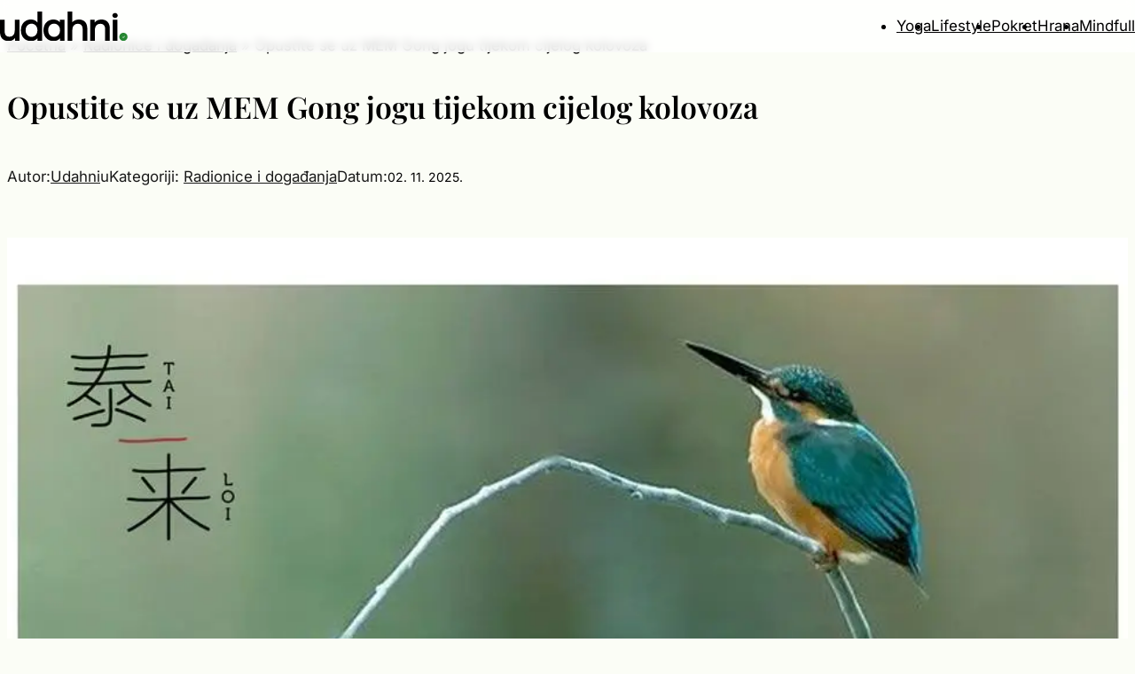

--- FILE ---
content_type: text/html
request_url: https://udahni.com/opustite-se-uz-mem-gong-jogu-tijekom-cijelog-kolovoza/
body_size: 23961
content:
<!DOCTYPE html>
<html lang="hr" prefix="og: https://ogp.me/ns#">
<head>
	<meta charset="UTF-8" />
	<meta name="viewport" content="width=device-width, initial-scale=1" />
	<style>img:is([sizes="auto" i], [sizes^="auto," i]) { contain-intrinsic-size: 3000px 1500px }</style>
	
<!-- Search Engine Optimization by Rank Math PRO - https://rankmath.com/ -->
<meta name="description" content="Centar TAI LOI na adresi Črnomerec 46, tijekom cijelog kolovoza otvara svoja vrata za sve dobne skupine i  joga entuazijaste!"/>
<meta name="robots" content="follow, noindex"/>
<meta property="og:locale" content="hr_HR" />
<meta property="og:type" content="article" />
<meta property="og:title" content="Opustite se uz MEM Gong jogu tijekom cijelog kolovoza - udahni." />
<meta property="og:description" content="Centar TAI LOI na adresi Črnomerec 46, tijekom cijelog kolovoza otvara svoja vrata za sve dobne skupine i  joga entuazijaste!" />
<meta property="og:url" content="https://udahni.com/opustite-se-uz-mem-gong-jogu-tijekom-cijelog-kolovoza/" />
<meta property="og:site_name" content="Udahni.com" />
<meta property="article:tag" content="gong meditacija" />
<meta property="article:tag" content="gong mem joga" />
<meta property="article:tag" content="joga" />
<meta property="article:tag" content="meridijani" />
<meta property="article:tag" content="zvukoterapija" />
<meta property="article:section" content="Radionice i događanja" />
<meta property="og:updated_time" content="2025-11-02T19:00:02+02:00" />
<meta property="og:image" content="https://udahni.com/wp-content/uploads/2015/07/11760123_959083177448311_910936525001655729_n.jpg" />
<meta property="og:image:secure_url" content="https://udahni.com/wp-content/uploads/2015/07/11760123_959083177448311_910936525001655729_n.jpg" />
<meta property="og:image:width" content="960" />
<meta property="og:image:height" content="960" />
<meta property="og:image:alt" content="opustite se uz mem gong jogu tijekom cijelog kolovoza" />
<meta property="og:image:type" content="image/jpeg" />
<meta property="article:published_time" content="2015-08-03T17:59:27+02:00" />
<meta property="article:modified_time" content="2025-11-02T19:00:02+02:00" />
<meta name="twitter:card" content="summary_large_image" />
<meta name="twitter:title" content="Opustite se uz MEM Gong jogu tijekom cijelog kolovoza - udahni." />
<meta name="twitter:description" content="Centar TAI LOI na adresi Črnomerec 46, tijekom cijelog kolovoza otvara svoja vrata za sve dobne skupine i  joga entuazijaste!" />
<meta name="twitter:image" content="https://udahni.com/wp-content/uploads/2015/07/11760123_959083177448311_910936525001655729_n.jpg" />
<meta name="twitter:label1" content="Written by" />
<meta name="twitter:data1" content="Udahni" />
<meta name="twitter:label2" content="Time to read" />
<meta name="twitter:data2" content="Less than a minute" />
<script type="application/ld+json" class="rank-math-schema-pro">{"@context":"https://schema.org","@graph":[{"@type":"Organization","@id":"https://udahni.com/#organization","name":"Udahni - Portal o svakodnevnom pobolj\u0161anju \u017eivota","url":"https://udahni.com","logo":{"@type":"ImageObject","@id":"https://udahni.com/#logo","url":"https://udahni.com/wp-content/uploads/2025/08/udahni.png","contentUrl":"https://udahni.com/wp-content/uploads/2025/08/udahni.png","caption":"Udahni.com","inLanguage":"hr","width":"310","height":"75"}},{"@type":"WebSite","@id":"https://udahni.com/#website","url":"https://udahni.com","name":"Udahni.com","alternateName":"Portal o svakodnevnom pobolj\u0161anju \u017eivota - Udahni na tren","publisher":{"@id":"https://udahni.com/#organization"},"inLanguage":"hr"},{"@type":"ImageObject","@id":"https://udahni.com/wp-content/uploads/2015/07/11760123_959083177448311_910936525001655729_n.jpg","url":"https://udahni.com/wp-content/uploads/2015/07/11760123_959083177448311_910936525001655729_n.jpg","width":"960","height":"960","inLanguage":"hr"},{"@type":"BreadcrumbList","@id":"https://udahni.com/opustite-se-uz-mem-gong-jogu-tijekom-cijelog-kolovoza/#breadcrumb","itemListElement":[{"@type":"ListItem","position":"1","item":{"@id":"https://udahni.com","name":"Po\u010detna"}},{"@type":"ListItem","position":"2","item":{"@id":"https://udahni.com/radionice-i-dogadanja/","name":"Radionice i doga\u0111anja"}},{"@type":"ListItem","position":"3","item":{"@id":"https://udahni.com/opustite-se-uz-mem-gong-jogu-tijekom-cijelog-kolovoza/","name":"Opustite se uz MEM Gong jogu tijekom cijelog kolovoza"}}]},{"@type":"WebPage","@id":"https://udahni.com/opustite-se-uz-mem-gong-jogu-tijekom-cijelog-kolovoza/#webpage","url":"https://udahni.com/opustite-se-uz-mem-gong-jogu-tijekom-cijelog-kolovoza/","name":"Opustite se uz MEM Gong jogu tijekom cijelog kolovoza - udahni.","datePublished":"2015-08-03T17:59:27+02:00","dateModified":"2025-11-02T19:00:02+02:00","isPartOf":{"@id":"https://udahni.com/#website"},"primaryImageOfPage":{"@id":"https://udahni.com/wp-content/uploads/2015/07/11760123_959083177448311_910936525001655729_n.jpg"},"inLanguage":"hr","breadcrumb":{"@id":"https://udahni.com/opustite-se-uz-mem-gong-jogu-tijekom-cijelog-kolovoza/#breadcrumb"}},{"@type":"Person","@id":"https://udahni.com/author/udahni/","name":"Udahni","url":"https://udahni.com/author/udahni/","image":{"@type":"ImageObject","@id":"https://secure.gravatar.com/avatar/80739d034109a1848ef72633490f75d80712faca6768bea25f998c326bca8461?s=96&amp;d=mm&amp;r=g","url":"https://secure.gravatar.com/avatar/80739d034109a1848ef72633490f75d80712faca6768bea25f998c326bca8461?s=96&amp;d=mm&amp;r=g","caption":"Udahni","inLanguage":"hr"},"worksFor":{"@id":"https://udahni.com/#organization"}},{"@type":"BlogPosting","headline":"Opustite se uz MEM Gong jogu tijekom cijelog kolovoza - udahni.","keywords":"opustite se uz mem gong jogu tijekom cijelog kolovoza","datePublished":"2015-08-03T17:59:27+02:00","dateModified":"2025-11-02T19:00:02+02:00","articleSection":"Radionice i doga\u0111anja","author":{"@id":"https://udahni.com/author/udahni/","name":"Udahni"},"publisher":{"@id":"https://udahni.com/#organization"},"description":"Centar TAI LOI na adresi \u010crnomerec 46, tijekom cijelog kolovoza otvara svoja vrata za sve dobne skupine i \u00a0joga entuazijaste!","name":"Opustite se uz MEM Gong jogu tijekom cijelog kolovoza - udahni.","@id":"https://udahni.com/opustite-se-uz-mem-gong-jogu-tijekom-cijelog-kolovoza/#richSnippet","isPartOf":{"@id":"https://udahni.com/opustite-se-uz-mem-gong-jogu-tijekom-cijelog-kolovoza/#webpage"},"image":{"@id":"https://udahni.com/wp-content/uploads/2015/07/11760123_959083177448311_910936525001655729_n.jpg"},"inLanguage":"hr","mainEntityOfPage":{"@id":"https://udahni.com/opustite-se-uz-mem-gong-jogu-tijekom-cijelog-kolovoza/#webpage"}}]}</script>
<!-- /Rank Math WordPress SEO plugin -->

<title>Opustite se uz MEM Gong jogu tijekom cijelog kolovoza - udahni.</title>
<link rel="alternate" type="application/rss+xml" title="udahni. &raquo; Kanal" href="https://udahni.com/feed/" />
<link rel="alternate" type="application/rss+xml" title="udahni. &raquo; Kanal komentara" href="https://udahni.com/comments/feed/" />
<link rel="alternate" type="application/rss+xml" title="udahni. &raquo; Opustite se uz MEM Gong jogu tijekom cijelog kolovoza Kanal komentara" href="https://udahni.com/opustite-se-uz-mem-gong-jogu-tijekom-cijelog-kolovoza/feed/" />
<script>
window._wpemojiSettings = {"baseUrl":"https:\/\/s.w.org\/images\/core\/emoji\/16.0.1\/72x72\/","ext":".png","svgUrl":"https:\/\/s.w.org\/images\/core\/emoji\/16.0.1\/svg\/","svgExt":".svg","source":{"concatemoji":"https:\/\/udahni.com\/wp-includes\/js\/wp-emoji-release.min.js?ver=6.8.3"}};
/*! This file is auto-generated */
!function(s,n){var o,i,e;function c(e){try{var t={supportTests:e,timestamp:(new Date).valueOf()};sessionStorage.setItem(o,JSON.stringify(t))}catch(e){}}function p(e,t,n){e.clearRect(0,0,e.canvas.width,e.canvas.height),e.fillText(t,0,0);var t=new Uint32Array(e.getImageData(0,0,e.canvas.width,e.canvas.height).data),a=(e.clearRect(0,0,e.canvas.width,e.canvas.height),e.fillText(n,0,0),new Uint32Array(e.getImageData(0,0,e.canvas.width,e.canvas.height).data));return t.every(function(e,t){return e===a[t]})}function u(e,t){e.clearRect(0,0,e.canvas.width,e.canvas.height),e.fillText(t,0,0);for(var n=e.getImageData(16,16,1,1),a=0;a<n.data.length;a++)if(0!==n.data[a])return!1;return!0}function f(e,t,n,a){switch(t){case"flag":return n(e,"\ud83c\udff3\ufe0f\u200d\u26a7\ufe0f","\ud83c\udff3\ufe0f\u200b\u26a7\ufe0f")?!1:!n(e,"\ud83c\udde8\ud83c\uddf6","\ud83c\udde8\u200b\ud83c\uddf6")&&!n(e,"\ud83c\udff4\udb40\udc67\udb40\udc62\udb40\udc65\udb40\udc6e\udb40\udc67\udb40\udc7f","\ud83c\udff4\u200b\udb40\udc67\u200b\udb40\udc62\u200b\udb40\udc65\u200b\udb40\udc6e\u200b\udb40\udc67\u200b\udb40\udc7f");case"emoji":return!a(e,"\ud83e\udedf")}return!1}function g(e,t,n,a){var r="undefined"!=typeof WorkerGlobalScope&&self instanceof WorkerGlobalScope?new OffscreenCanvas(300,150):s.createElement("canvas"),o=r.getContext("2d",{willReadFrequently:!0}),i=(o.textBaseline="top",o.font="600 32px Arial",{});return e.forEach(function(e){i[e]=t(o,e,n,a)}),i}function t(e){var t=s.createElement("script");t.src=e,t.defer=!0,s.head.appendChild(t)}"undefined"!=typeof Promise&&(o="wpEmojiSettingsSupports",i=["flag","emoji"],n.supports={everything:!0,everythingExceptFlag:!0},e=new Promise(function(e){s.addEventListener("DOMContentLoaded",e,{once:!0})}),new Promise(function(t){var n=function(){try{var e=JSON.parse(sessionStorage.getItem(o));if("object"==typeof e&&"number"==typeof e.timestamp&&(new Date).valueOf()<e.timestamp+604800&&"object"==typeof e.supportTests)return e.supportTests}catch(e){}return null}();if(!n){if("undefined"!=typeof Worker&&"undefined"!=typeof OffscreenCanvas&&"undefined"!=typeof URL&&URL.createObjectURL&&"undefined"!=typeof Blob)try{var e="postMessage("+g.toString()+"("+[JSON.stringify(i),f.toString(),p.toString(),u.toString()].join(",")+"));",a=new Blob([e],{type:"text/javascript"}),r=new Worker(URL.createObjectURL(a),{name:"wpTestEmojiSupports"});return void(r.onmessage=function(e){c(n=e.data),r.terminate(),t(n)})}catch(e){}c(n=g(i,f,p,u))}t(n)}).then(function(e){for(var t in e)n.supports[t]=e[t],n.supports.everything=n.supports.everything&&n.supports[t],"flag"!==t&&(n.supports.everythingExceptFlag=n.supports.everythingExceptFlag&&n.supports[t]);n.supports.everythingExceptFlag=n.supports.everythingExceptFlag&&!n.supports.flag,n.DOMReady=!1,n.readyCallback=function(){n.DOMReady=!0}}).then(function(){return e}).then(function(){var e;n.supports.everything||(n.readyCallback(),(e=n.source||{}).concatemoji?t(e.concatemoji):e.wpemoji&&e.twemoji&&(t(e.twemoji),t(e.wpemoji)))}))}((window,document),window._wpemojiSettings);
</script>
<style id='wp-block-spacer-inline-css'>
.wp-block-spacer{clear:both}
</style>
<style id='wp-block-group-inline-css'>
.wp-block-group{box-sizing:border-box}:where(.wp-block-group.wp-block-group-is-layout-constrained){position:relative}
</style>
<style id='wp-block-site-logo-inline-css'>
.wp-block-site-logo{box-sizing:border-box;line-height:0}.wp-block-site-logo a{display:inline-block;line-height:0}.wp-block-site-logo.is-default-size img{height:auto;width:120px}.wp-block-site-logo img{height:auto;max-width:100%}.wp-block-site-logo a,.wp-block-site-logo img{border-radius:inherit}.wp-block-site-logo.aligncenter{margin-left:auto;margin-right:auto;text-align:center}:root :where(.wp-block-site-logo.is-style-rounded){border-radius:9999px}
</style>
<style id='wp-block-navigation-link-inline-css'>
.wp-block-navigation .wp-block-navigation-item__label{overflow-wrap:break-word}.wp-block-navigation .wp-block-navigation-item__description{display:none}.link-ui-tools{border-top:1px solid #f0f0f0;padding:8px}.link-ui-block-inserter{padding-top:8px}.link-ui-block-inserter__back{margin-left:8px;text-transform:uppercase}
</style>
<link rel='stylesheet' id='wp-block-navigation-css' href='https://udahni.com/wp-includes/blocks/navigation/style.min.css?ver=6.8.3' media='all' />
<link rel='stylesheet' id='wp-block-image-css' href='https://udahni.com/wp-includes/blocks/image/style.min.css?ver=6.8.3' media='all' />
<link rel='stylesheet' id='wp-block-cover-css' href='https://udahni.com/wp-includes/blocks/cover/style.min.css?ver=6.8.3' media='all' />
<style id='wp-block-paragraph-inline-css'>
.is-small-text{font-size:.875em}.is-regular-text{font-size:1em}.is-large-text{font-size:2.25em}.is-larger-text{font-size:3em}.has-drop-cap:not(:focus):first-letter{float:left;font-size:8.4em;font-style:normal;font-weight:100;line-height:.68;margin:.05em .1em 0 0;text-transform:uppercase}body.rtl .has-drop-cap:not(:focus):first-letter{float:none;margin-left:.1em}p.has-drop-cap.has-background{overflow:hidden}:root :where(p.has-background){padding:1.25em 2.375em}:where(p.has-text-color:not(.has-link-color)) a{color:inherit}p.has-text-align-left[style*="writing-mode:vertical-lr"],p.has-text-align-right[style*="writing-mode:vertical-rl"]{rotate:180deg}
</style>
<style id='wp-block-post-title-inline-css'>
.wp-block-post-title{box-sizing:border-box;word-break:break-word}.wp-block-post-title :where(a){display:inline-block;font-family:inherit;font-size:inherit;font-style:inherit;font-weight:inherit;letter-spacing:inherit;line-height:inherit;text-decoration:inherit}
</style>
<style id='wp-block-post-author-name-inline-css'>
.wp-block-post-author-name{box-sizing:border-box}
</style>
<style id='wp-block-post-terms-inline-css'>
.wp-block-post-terms{box-sizing:border-box}.wp-block-post-terms .wp-block-post-terms__separator{white-space:pre-wrap}
</style>
<style id='wp-block-post-date-inline-css'>
.wp-block-post-date{box-sizing:border-box}
</style>
<style id='wp-block-post-featured-image-inline-css'>
.wp-block-post-featured-image{margin-left:0;margin-right:0}.wp-block-post-featured-image a{display:block;height:100%}.wp-block-post-featured-image :where(img){box-sizing:border-box;height:auto;max-width:100%;vertical-align:bottom;width:100%}.wp-block-post-featured-image.alignfull img,.wp-block-post-featured-image.alignwide img{width:100%}.wp-block-post-featured-image .wp-block-post-featured-image__overlay.has-background-dim{background-color:#000;inset:0;position:absolute}.wp-block-post-featured-image{position:relative}.wp-block-post-featured-image .wp-block-post-featured-image__overlay.has-background-gradient{background-color:initial}.wp-block-post-featured-image .wp-block-post-featured-image__overlay.has-background-dim-0{opacity:0}.wp-block-post-featured-image .wp-block-post-featured-image__overlay.has-background-dim-10{opacity:.1}.wp-block-post-featured-image .wp-block-post-featured-image__overlay.has-background-dim-20{opacity:.2}.wp-block-post-featured-image .wp-block-post-featured-image__overlay.has-background-dim-30{opacity:.3}.wp-block-post-featured-image .wp-block-post-featured-image__overlay.has-background-dim-40{opacity:.4}.wp-block-post-featured-image .wp-block-post-featured-image__overlay.has-background-dim-50{opacity:.5}.wp-block-post-featured-image .wp-block-post-featured-image__overlay.has-background-dim-60{opacity:.6}.wp-block-post-featured-image .wp-block-post-featured-image__overlay.has-background-dim-70{opacity:.7}.wp-block-post-featured-image .wp-block-post-featured-image__overlay.has-background-dim-80{opacity:.8}.wp-block-post-featured-image .wp-block-post-featured-image__overlay.has-background-dim-90{opacity:.9}.wp-block-post-featured-image .wp-block-post-featured-image__overlay.has-background-dim-100{opacity:1}.wp-block-post-featured-image:where(.alignleft,.alignright){width:100%}
</style>
<style id='wp-block-post-content-inline-css'>
.wp-block-post-content{display:flow-root}
</style>
<style id='wp-block-separator-inline-css'>
@charset "UTF-8";.wp-block-separator{border:none;border-top:2px solid}:root :where(.wp-block-separator.is-style-dots){height:auto;line-height:1;text-align:center}:root :where(.wp-block-separator.is-style-dots):before{color:currentColor;content:"···";font-family:serif;font-size:1.5em;letter-spacing:2em;padding-left:2em}.wp-block-separator.is-style-dots{background:none!important;border:none!important}
</style>
<style id='wp-block-comments-inline-css'>
.wp-block-post-comments{box-sizing:border-box}.wp-block-post-comments .alignleft{float:left}.wp-block-post-comments .alignright{float:right}.wp-block-post-comments .navigation:after{clear:both;content:"";display:table}.wp-block-post-comments .commentlist{clear:both;list-style:none;margin:0;padding:0}.wp-block-post-comments .commentlist .comment{min-height:2.25em;padding-left:3.25em}.wp-block-post-comments .commentlist .comment p{font-size:1em;line-height:1.8;margin:1em 0}.wp-block-post-comments .commentlist .children{list-style:none;margin:0;padding:0}.wp-block-post-comments .comment-author{line-height:1.5}.wp-block-post-comments .comment-author .avatar{border-radius:1.5em;display:block;float:left;height:2.5em;margin-right:.75em;margin-top:.5em;width:2.5em}.wp-block-post-comments .comment-author cite{font-style:normal}.wp-block-post-comments .comment-meta{font-size:.875em;line-height:1.5}.wp-block-post-comments .comment-meta b{font-weight:400}.wp-block-post-comments .comment-meta .comment-awaiting-moderation{display:block;margin-bottom:1em;margin-top:1em}.wp-block-post-comments .comment-body .commentmetadata{font-size:.875em}.wp-block-post-comments .comment-form-author label,.wp-block-post-comments .comment-form-comment label,.wp-block-post-comments .comment-form-email label,.wp-block-post-comments .comment-form-url label{display:block;margin-bottom:.25em}.wp-block-post-comments .comment-form input:not([type=submit]):not([type=checkbox]),.wp-block-post-comments .comment-form textarea{box-sizing:border-box;display:block;width:100%}.wp-block-post-comments .comment-form-cookies-consent{display:flex;gap:.25em}.wp-block-post-comments .comment-form-cookies-consent #wp-comment-cookies-consent{margin-top:.35em}.wp-block-post-comments .comment-reply-title{margin-bottom:0}.wp-block-post-comments .comment-reply-title :where(small){font-size:var(--wp--preset--font-size--medium,smaller);margin-left:.5em}.wp-block-post-comments .reply{font-size:.875em;margin-bottom:1.4em}.wp-block-post-comments input:not([type=submit]),.wp-block-post-comments textarea{border:1px solid #949494;font-family:inherit;font-size:1em}.wp-block-post-comments input:not([type=submit]):not([type=checkbox]),.wp-block-post-comments textarea{padding:calc(.667em + 2px)}:where(.wp-block-post-comments input[type=submit]){border:none}.wp-block-comments{box-sizing:border-box}
</style>
<style id='wp-block-heading-inline-css'>
h1.has-background,h2.has-background,h3.has-background,h4.has-background,h5.has-background,h6.has-background{padding:1.25em 2.375em}h1.has-text-align-left[style*=writing-mode]:where([style*=vertical-lr]),h1.has-text-align-right[style*=writing-mode]:where([style*=vertical-rl]),h2.has-text-align-left[style*=writing-mode]:where([style*=vertical-lr]),h2.has-text-align-right[style*=writing-mode]:where([style*=vertical-rl]),h3.has-text-align-left[style*=writing-mode]:where([style*=vertical-lr]),h3.has-text-align-right[style*=writing-mode]:where([style*=vertical-rl]),h4.has-text-align-left[style*=writing-mode]:where([style*=vertical-lr]),h4.has-text-align-right[style*=writing-mode]:where([style*=vertical-rl]),h5.has-text-align-left[style*=writing-mode]:where([style*=vertical-lr]),h5.has-text-align-right[style*=writing-mode]:where([style*=vertical-rl]),h6.has-text-align-left[style*=writing-mode]:where([style*=vertical-lr]),h6.has-text-align-right[style*=writing-mode]:where([style*=vertical-rl]){rotate:180deg}
</style>
<style id='wp-block-post-excerpt-inline-css'>
:where(.wp-block-post-excerpt){box-sizing:border-box;margin-bottom:var(--wp--style--block-gap);margin-top:var(--wp--style--block-gap)}.wp-block-post-excerpt__excerpt{margin-bottom:0;margin-top:0}.wp-block-post-excerpt__more-text{margin-bottom:0;margin-top:var(--wp--style--block-gap)}.wp-block-post-excerpt__more-link{display:inline-block}
</style>
<style id='wp-block-post-template-inline-css'>
.wp-block-post-template{box-sizing:border-box;list-style:none;margin-bottom:0;margin-top:0;max-width:100%;padding:0}.wp-block-post-template.is-flex-container{display:flex;flex-direction:row;flex-wrap:wrap;gap:1.25em}.wp-block-post-template.is-flex-container>li{margin:0;width:100%}@media (min-width:600px){.wp-block-post-template.is-flex-container.is-flex-container.columns-2>li{width:calc(50% - .625em)}.wp-block-post-template.is-flex-container.is-flex-container.columns-3>li{width:calc(33.33333% - .83333em)}.wp-block-post-template.is-flex-container.is-flex-container.columns-4>li{width:calc(25% - .9375em)}.wp-block-post-template.is-flex-container.is-flex-container.columns-5>li{width:calc(20% - 1em)}.wp-block-post-template.is-flex-container.is-flex-container.columns-6>li{width:calc(16.66667% - 1.04167em)}}@media (max-width:600px){.wp-block-post-template-is-layout-grid.wp-block-post-template-is-layout-grid.wp-block-post-template-is-layout-grid.wp-block-post-template-is-layout-grid{grid-template-columns:1fr}}.wp-block-post-template-is-layout-constrained>li>.alignright,.wp-block-post-template-is-layout-flow>li>.alignright{float:right;margin-inline-end:0;margin-inline-start:2em}.wp-block-post-template-is-layout-constrained>li>.alignleft,.wp-block-post-template-is-layout-flow>li>.alignleft{float:left;margin-inline-end:2em;margin-inline-start:0}.wp-block-post-template-is-layout-constrained>li>.aligncenter,.wp-block-post-template-is-layout-flow>li>.aligncenter{margin-inline-end:auto;margin-inline-start:auto}
</style>
<style id='wp-block-button-inline-css'>
.wp-block-button__link{align-content:center;box-sizing:border-box;cursor:pointer;display:inline-block;height:100%;text-align:center;word-break:break-word}.wp-block-button__link.aligncenter{text-align:center}.wp-block-button__link.alignright{text-align:right}:where(.wp-block-button__link){border-radius:9999px;box-shadow:none;padding:calc(.667em + 2px) calc(1.333em + 2px);text-decoration:none}.wp-block-button[style*=text-decoration] .wp-block-button__link{text-decoration:inherit}.wp-block-buttons>.wp-block-button.has-custom-width{max-width:none}.wp-block-buttons>.wp-block-button.has-custom-width .wp-block-button__link{width:100%}.wp-block-buttons>.wp-block-button.has-custom-font-size .wp-block-button__link{font-size:inherit}.wp-block-buttons>.wp-block-button.wp-block-button__width-25{width:calc(25% - var(--wp--style--block-gap, .5em)*.75)}.wp-block-buttons>.wp-block-button.wp-block-button__width-50{width:calc(50% - var(--wp--style--block-gap, .5em)*.5)}.wp-block-buttons>.wp-block-button.wp-block-button__width-75{width:calc(75% - var(--wp--style--block-gap, .5em)*.25)}.wp-block-buttons>.wp-block-button.wp-block-button__width-100{flex-basis:100%;width:100%}.wp-block-buttons.is-vertical>.wp-block-button.wp-block-button__width-25{width:25%}.wp-block-buttons.is-vertical>.wp-block-button.wp-block-button__width-50{width:50%}.wp-block-buttons.is-vertical>.wp-block-button.wp-block-button__width-75{width:75%}.wp-block-button.is-style-squared,.wp-block-button__link.wp-block-button.is-style-squared{border-radius:0}.wp-block-button.no-border-radius,.wp-block-button__link.no-border-radius{border-radius:0!important}:root :where(.wp-block-button .wp-block-button__link.is-style-outline),:root :where(.wp-block-button.is-style-outline>.wp-block-button__link){border:2px solid;padding:.667em 1.333em}:root :where(.wp-block-button .wp-block-button__link.is-style-outline:not(.has-text-color)),:root :where(.wp-block-button.is-style-outline>.wp-block-button__link:not(.has-text-color)){color:currentColor}:root :where(.wp-block-button .wp-block-button__link.is-style-outline:not(.has-background)),:root :where(.wp-block-button.is-style-outline>.wp-block-button__link:not(.has-background)){background-color:initial;background-image:none}
</style>
<style id='wp-block-buttons-inline-css'>
.wp-block-buttons{box-sizing:border-box}.wp-block-buttons.is-vertical{flex-direction:column}.wp-block-buttons.is-vertical>.wp-block-button:last-child{margin-bottom:0}.wp-block-buttons>.wp-block-button{display:inline-block;margin:0}.wp-block-buttons.is-content-justification-left{justify-content:flex-start}.wp-block-buttons.is-content-justification-left.is-vertical{align-items:flex-start}.wp-block-buttons.is-content-justification-center{justify-content:center}.wp-block-buttons.is-content-justification-center.is-vertical{align-items:center}.wp-block-buttons.is-content-justification-right{justify-content:flex-end}.wp-block-buttons.is-content-justification-right.is-vertical{align-items:flex-end}.wp-block-buttons.is-content-justification-space-between{justify-content:space-between}.wp-block-buttons.aligncenter{text-align:center}.wp-block-buttons:not(.is-content-justification-space-between,.is-content-justification-right,.is-content-justification-left,.is-content-justification-center) .wp-block-button.aligncenter{margin-left:auto;margin-right:auto;width:100%}.wp-block-buttons[style*=text-decoration] .wp-block-button,.wp-block-buttons[style*=text-decoration] .wp-block-button__link{text-decoration:inherit}.wp-block-buttons.has-custom-font-size .wp-block-button__link{font-size:inherit}.wp-block-buttons .wp-block-button__link{width:100%}.wp-block-button.aligncenter{text-align:center}
</style>
<style id='wp-block-columns-inline-css'>
.wp-block-columns{align-items:normal!important;box-sizing:border-box;display:flex;flex-wrap:wrap!important}@media (min-width:782px){.wp-block-columns{flex-wrap:nowrap!important}}.wp-block-columns.are-vertically-aligned-top{align-items:flex-start}.wp-block-columns.are-vertically-aligned-center{align-items:center}.wp-block-columns.are-vertically-aligned-bottom{align-items:flex-end}@media (max-width:781px){.wp-block-columns:not(.is-not-stacked-on-mobile)>.wp-block-column{flex-basis:100%!important}}@media (min-width:782px){.wp-block-columns:not(.is-not-stacked-on-mobile)>.wp-block-column{flex-basis:0;flex-grow:1}.wp-block-columns:not(.is-not-stacked-on-mobile)>.wp-block-column[style*=flex-basis]{flex-grow:0}}.wp-block-columns.is-not-stacked-on-mobile{flex-wrap:nowrap!important}.wp-block-columns.is-not-stacked-on-mobile>.wp-block-column{flex-basis:0;flex-grow:1}.wp-block-columns.is-not-stacked-on-mobile>.wp-block-column[style*=flex-basis]{flex-grow:0}:where(.wp-block-columns){margin-bottom:1.75em}:where(.wp-block-columns.has-background){padding:1.25em 2.375em}.wp-block-column{flex-grow:1;min-width:0;overflow-wrap:break-word;word-break:break-word}.wp-block-column.is-vertically-aligned-top{align-self:flex-start}.wp-block-column.is-vertically-aligned-center{align-self:center}.wp-block-column.is-vertically-aligned-bottom{align-self:flex-end}.wp-block-column.is-vertically-aligned-stretch{align-self:stretch}.wp-block-column.is-vertically-aligned-bottom,.wp-block-column.is-vertically-aligned-center,.wp-block-column.is-vertically-aligned-top{width:100%}
</style>
<link rel='stylesheet' id='wp-block-social-links-css' href='https://udahni.com/wp-includes/blocks/social-links/style.min.css?ver=6.8.3' media='all' />
<style id='wp-emoji-styles-inline-css'>

	img.wp-smiley, img.emoji {
		display: inline !important;
		border: none !important;
		box-shadow: none !important;
		height: 1em !important;
		width: 1em !important;
		margin: 0 0.07em !important;
		vertical-align: -0.1em !important;
		background: none !important;
		padding: 0 !important;
	}
</style>
<style id='wp-block-library-inline-css'>
:root{--wp-admin-theme-color:#007cba;--wp-admin-theme-color--rgb:0,124,186;--wp-admin-theme-color-darker-10:#006ba1;--wp-admin-theme-color-darker-10--rgb:0,107,161;--wp-admin-theme-color-darker-20:#005a87;--wp-admin-theme-color-darker-20--rgb:0,90,135;--wp-admin-border-width-focus:2px;--wp-block-synced-color:#7a00df;--wp-block-synced-color--rgb:122,0,223;--wp-bound-block-color:var(--wp-block-synced-color)}@media (min-resolution:192dpi){:root{--wp-admin-border-width-focus:1.5px}}.wp-element-button{cursor:pointer}:root{--wp--preset--font-size--normal:16px;--wp--preset--font-size--huge:42px}:root .has-very-light-gray-background-color{background-color:#eee}:root .has-very-dark-gray-background-color{background-color:#313131}:root .has-very-light-gray-color{color:#eee}:root .has-very-dark-gray-color{color:#313131}:root .has-vivid-green-cyan-to-vivid-cyan-blue-gradient-background{background:linear-gradient(135deg,#00d084,#0693e3)}:root .has-purple-crush-gradient-background{background:linear-gradient(135deg,#34e2e4,#4721fb 50%,#ab1dfe)}:root .has-hazy-dawn-gradient-background{background:linear-gradient(135deg,#faaca8,#dad0ec)}:root .has-subdued-olive-gradient-background{background:linear-gradient(135deg,#fafae1,#67a671)}:root .has-atomic-cream-gradient-background{background:linear-gradient(135deg,#fdd79a,#004a59)}:root .has-nightshade-gradient-background{background:linear-gradient(135deg,#330968,#31cdcf)}:root .has-midnight-gradient-background{background:linear-gradient(135deg,#020381,#2874fc)}.has-regular-font-size{font-size:1em}.has-larger-font-size{font-size:2.625em}.has-normal-font-size{font-size:var(--wp--preset--font-size--normal)}.has-huge-font-size{font-size:var(--wp--preset--font-size--huge)}.has-text-align-center{text-align:center}.has-text-align-left{text-align:left}.has-text-align-right{text-align:right}#end-resizable-editor-section{display:none}.aligncenter{clear:both}.items-justified-left{justify-content:flex-start}.items-justified-center{justify-content:center}.items-justified-right{justify-content:flex-end}.items-justified-space-between{justify-content:space-between}.screen-reader-text{border:0;clip-path:inset(50%);height:1px;margin:-1px;overflow:hidden;padding:0;position:absolute;width:1px;word-wrap:normal!important}.screen-reader-text:focus{background-color:#ddd;clip-path:none;color:#444;display:block;font-size:1em;height:auto;left:5px;line-height:normal;padding:15px 23px 14px;text-decoration:none;top:5px;width:auto;z-index:100000}html :where(.has-border-color){border-style:solid}html :where([style*=border-top-color]){border-top-style:solid}html :where([style*=border-right-color]){border-right-style:solid}html :where([style*=border-bottom-color]){border-bottom-style:solid}html :where([style*=border-left-color]){border-left-style:solid}html :where([style*=border-width]){border-style:solid}html :where([style*=border-top-width]){border-top-style:solid}html :where([style*=border-right-width]){border-right-style:solid}html :where([style*=border-bottom-width]){border-bottom-style:solid}html :where([style*=border-left-width]){border-left-style:solid}html :where(img[class*=wp-image-]){height:auto;max-width:100%}:where(figure){margin:0 0 1em}html :where(.is-position-sticky){--wp-admin--admin-bar--position-offset:var(--wp-admin--admin-bar--height,0px)}@media screen and (max-width:600px){html :where(.is-position-sticky){--wp-admin--admin-bar--position-offset:0px}}
</style>
<style id='global-styles-inline-css'>
:root{--wp--preset--aspect-ratio--square: 1;--wp--preset--aspect-ratio--4-3: 4/3;--wp--preset--aspect-ratio--3-4: 3/4;--wp--preset--aspect-ratio--3-2: 3/2;--wp--preset--aspect-ratio--2-3: 2/3;--wp--preset--aspect-ratio--16-9: 16/9;--wp--preset--aspect-ratio--9-16: 9/16;--wp--preset--color--black: #000000;--wp--preset--color--cyan-bluish-gray: #abb8c3;--wp--preset--color--white: #ffffff;--wp--preset--color--pale-pink: #f78da7;--wp--preset--color--vivid-red: #cf2e2e;--wp--preset--color--luminous-vivid-orange: #ff6900;--wp--preset--color--luminous-vivid-amber: #fcb900;--wp--preset--color--light-green-cyan: #7bdcb5;--wp--preset--color--vivid-green-cyan: #00d084;--wp--preset--color--pale-cyan-blue: #8ed1fc;--wp--preset--color--vivid-cyan-blue: #0693e3;--wp--preset--color--vivid-purple: #9b51e0;--wp--preset--color--base: #ffffff;--wp--preset--color--contrast: #000000;--wp--preset--color--custom-active-sec-border: #4d4d4d;--wp--preset--color--btn-color-primary: #01ff40;--wp--preset--color--btn-color-primary-hover: #e5ffec;--wp--preset--color--btn-color-primary-inverted-hover: #00330d;--wp--preset--color--btn-color-secondary-hover: #e5e5e5;--wp--preset--color--btn-color-secondary-inverted-hover: #262626;--wp--preset--color--custom-default-sec-border: #999999;--wp--preset--color--custom-primary-back: #e5e5e5;--wp--preset--color--custom-secondary-border-inverted: #262626;--wp--preset--color--custom-grey-text: #9a9a9a;--wp--preset--color--custom-primar: #278733;--wp--preset--color--custom-brown: #c6ad4c;--wp--preset--gradient--vivid-cyan-blue-to-vivid-purple: linear-gradient(135deg,rgba(6,147,227,1) 0%,rgb(155,81,224) 100%);--wp--preset--gradient--light-green-cyan-to-vivid-green-cyan: linear-gradient(135deg,rgb(122,220,180) 0%,rgb(0,208,130) 100%);--wp--preset--gradient--luminous-vivid-amber-to-luminous-vivid-orange: linear-gradient(135deg,rgba(252,185,0,1) 0%,rgba(255,105,0,1) 100%);--wp--preset--gradient--luminous-vivid-orange-to-vivid-red: linear-gradient(135deg,rgba(255,105,0,1) 0%,rgb(207,46,46) 100%);--wp--preset--gradient--very-light-gray-to-cyan-bluish-gray: linear-gradient(135deg,rgb(238,238,238) 0%,rgb(169,184,195) 100%);--wp--preset--gradient--cool-to-warm-spectrum: linear-gradient(135deg,rgb(74,234,220) 0%,rgb(151,120,209) 20%,rgb(207,42,186) 40%,rgb(238,44,130) 60%,rgb(251,105,98) 80%,rgb(254,248,76) 100%);--wp--preset--gradient--blush-light-purple: linear-gradient(135deg,rgb(255,206,236) 0%,rgb(152,150,240) 100%);--wp--preset--gradient--blush-bordeaux: linear-gradient(135deg,rgb(254,205,165) 0%,rgb(254,45,45) 50%,rgb(107,0,62) 100%);--wp--preset--gradient--luminous-dusk: linear-gradient(135deg,rgb(255,203,112) 0%,rgb(199,81,192) 50%,rgb(65,88,208) 100%);--wp--preset--gradient--pale-ocean: linear-gradient(135deg,rgb(255,245,203) 0%,rgb(182,227,212) 50%,rgb(51,167,181) 100%);--wp--preset--gradient--electric-grass: linear-gradient(135deg,rgb(202,248,128) 0%,rgb(113,206,126) 100%);--wp--preset--gradient--midnight: linear-gradient(135deg,rgb(2,3,129) 0%,rgb(40,116,252) 100%);--wp--preset--font-size--small: clamp(14px, 0.875rem + ((1vw - 3.2px) * 0.298), 17px);--wp--preset--font-size--medium: clamp(18px, 1.125rem + ((1vw - 3.2px) * 0.398), 22px);--wp--preset--font-size--large: clamp(22px, 1.375rem + ((1vw - 3.2px) * 0.596), 28px);--wp--preset--font-size--x-large: clamp(28px, 1.75rem + ((1vw - 3.2px) * 1.988), 48px);--wp--preset--font-family--league-spartan: "League Spartan", sans-serif;--wp--preset--font-family--open-sans: "Open Sans", sans-serif;--wp--preset--font-family--playfair-display: "Playfair Display", serif;--wp--preset--font-family--inter: Inter, sans-serif;--wp--preset--spacing--20: 0.44rem;--wp--preset--spacing--30: 0.67rem;--wp--preset--spacing--40: 1rem;--wp--preset--spacing--50: 1.5rem;--wp--preset--spacing--60: 2.25rem;--wp--preset--spacing--70: 3.38rem;--wp--preset--spacing--80: 5.06rem;--wp--preset--shadow--natural: 6px 6px 9px rgba(0, 0, 0, 0.2);--wp--preset--shadow--deep: 12px 12px 50px rgba(0, 0, 0, 0.4);--wp--preset--shadow--sharp: 6px 6px 0px rgba(0, 0, 0, 0.2);--wp--preset--shadow--outlined: 6px 6px 0px -3px rgba(255, 255, 255, 1), 6px 6px rgba(0, 0, 0, 1);--wp--preset--shadow--crisp: 6px 6px 0px rgba(0, 0, 0, 1);}:root { --wp--style--global--content-size: 864px;--wp--style--global--wide-size: 1326px; }:where(body) { margin: 0; }.wp-site-blocks > .alignleft { float: left; margin-right: 2em; }.wp-site-blocks > .alignright { float: right; margin-left: 2em; }.wp-site-blocks > .aligncenter { justify-content: center; margin-left: auto; margin-right: auto; }:where(.wp-site-blocks) > * { margin-block-start: 1.2rem; margin-block-end: 0; }:where(.wp-site-blocks) > :first-child { margin-block-start: 0; }:where(.wp-site-blocks) > :last-child { margin-block-end: 0; }:root { --wp--style--block-gap: 1.2rem; }:root :where(.is-layout-flow) > :first-child{margin-block-start: 0;}:root :where(.is-layout-flow) > :last-child{margin-block-end: 0;}:root :where(.is-layout-flow) > *{margin-block-start: 1.2rem;margin-block-end: 0;}:root :where(.is-layout-constrained) > :first-child{margin-block-start: 0;}:root :where(.is-layout-constrained) > :last-child{margin-block-end: 0;}:root :where(.is-layout-constrained) > *{margin-block-start: 1.2rem;margin-block-end: 0;}:root :where(.is-layout-flex){gap: 1.2rem;}:root :where(.is-layout-grid){gap: 1.2rem;}.is-layout-flow > .alignleft{float: left;margin-inline-start: 0;margin-inline-end: 2em;}.is-layout-flow > .alignright{float: right;margin-inline-start: 2em;margin-inline-end: 0;}.is-layout-flow > .aligncenter{margin-left: auto !important;margin-right: auto !important;}.is-layout-constrained > .alignleft{float: left;margin-inline-start: 0;margin-inline-end: 2em;}.is-layout-constrained > .alignright{float: right;margin-inline-start: 2em;margin-inline-end: 0;}.is-layout-constrained > .aligncenter{margin-left: auto !important;margin-right: auto !important;}.is-layout-constrained > :where(:not(.alignleft):not(.alignright):not(.alignfull)){max-width: var(--wp--style--global--content-size);margin-left: auto !important;margin-right: auto !important;}.is-layout-constrained > .alignwide{max-width: var(--wp--style--global--wide-size);}body .is-layout-flex{display: flex;}.is-layout-flex{flex-wrap: wrap;align-items: center;}.is-layout-flex > :is(*, div){margin: 0;}body .is-layout-grid{display: grid;}.is-layout-grid > :is(*, div){margin: 0;}body{background-color: #fbfdf6;color: var(--wp--preset--color--contrast);font-family: var(--wp--preset--font-family--inter);font-size: var(--wp--preset--font-size--small);font-style: normal;font-weight: 400;line-height: 1.5;padding-top: 0vh;padding-right: 0vw;padding-bottom: 0vh;padding-left: 0vw;}a:where(:not(.wp-element-button)){text-decoration: underline;}h1, h2, h3, h4, h5, h6{font-family: var(--wp--preset--font-family--playfair-display);}:root :where(.wp-element-button, .wp-block-button__link){background-color: var(--wp--preset--color--custom-primar);border-width: 0;color: var(--wp--preset--color--base);font-family: inherit;font-size: var(--wp--preset--font-size--small);line-height: inherit;padding: calc(0.667em + 2px) calc(1.333em + 2px);text-decoration: none;}.has-black-color{color: var(--wp--preset--color--black) !important;}.has-cyan-bluish-gray-color{color: var(--wp--preset--color--cyan-bluish-gray) !important;}.has-white-color{color: var(--wp--preset--color--white) !important;}.has-pale-pink-color{color: var(--wp--preset--color--pale-pink) !important;}.has-vivid-red-color{color: var(--wp--preset--color--vivid-red) !important;}.has-luminous-vivid-orange-color{color: var(--wp--preset--color--luminous-vivid-orange) !important;}.has-luminous-vivid-amber-color{color: var(--wp--preset--color--luminous-vivid-amber) !important;}.has-light-green-cyan-color{color: var(--wp--preset--color--light-green-cyan) !important;}.has-vivid-green-cyan-color{color: var(--wp--preset--color--vivid-green-cyan) !important;}.has-pale-cyan-blue-color{color: var(--wp--preset--color--pale-cyan-blue) !important;}.has-vivid-cyan-blue-color{color: var(--wp--preset--color--vivid-cyan-blue) !important;}.has-vivid-purple-color{color: var(--wp--preset--color--vivid-purple) !important;}.has-base-color{color: var(--wp--preset--color--base) !important;}.has-contrast-color{color: var(--wp--preset--color--contrast) !important;}.has-custom-active-sec-border-color{color: var(--wp--preset--color--custom-active-sec-border) !important;}.has-btn-color-primary-color{color: var(--wp--preset--color--btn-color-primary) !important;}.has-btn-color-primary-hover-color{color: var(--wp--preset--color--btn-color-primary-hover) !important;}.has-btn-color-primary-inverted-hover-color{color: var(--wp--preset--color--btn-color-primary-inverted-hover) !important;}.has-btn-color-secondary-hover-color{color: var(--wp--preset--color--btn-color-secondary-hover) !important;}.has-btn-color-secondary-inverted-hover-color{color: var(--wp--preset--color--btn-color-secondary-inverted-hover) !important;}.has-custom-default-sec-border-color{color: var(--wp--preset--color--custom-default-sec-border) !important;}.has-custom-primary-back-color{color: var(--wp--preset--color--custom-primary-back) !important;}.has-custom-secondary-border-inverted-color{color: var(--wp--preset--color--custom-secondary-border-inverted) !important;}.has-custom-grey-text-color{color: var(--wp--preset--color--custom-grey-text) !important;}.has-custom-primar-color{color: var(--wp--preset--color--custom-primar) !important;}.has-custom-brown-color{color: var(--wp--preset--color--custom-brown) !important;}.has-black-background-color{background-color: var(--wp--preset--color--black) !important;}.has-cyan-bluish-gray-background-color{background-color: var(--wp--preset--color--cyan-bluish-gray) !important;}.has-white-background-color{background-color: var(--wp--preset--color--white) !important;}.has-pale-pink-background-color{background-color: var(--wp--preset--color--pale-pink) !important;}.has-vivid-red-background-color{background-color: var(--wp--preset--color--vivid-red) !important;}.has-luminous-vivid-orange-background-color{background-color: var(--wp--preset--color--luminous-vivid-orange) !important;}.has-luminous-vivid-amber-background-color{background-color: var(--wp--preset--color--luminous-vivid-amber) !important;}.has-light-green-cyan-background-color{background-color: var(--wp--preset--color--light-green-cyan) !important;}.has-vivid-green-cyan-background-color{background-color: var(--wp--preset--color--vivid-green-cyan) !important;}.has-pale-cyan-blue-background-color{background-color: var(--wp--preset--color--pale-cyan-blue) !important;}.has-vivid-cyan-blue-background-color{background-color: var(--wp--preset--color--vivid-cyan-blue) !important;}.has-vivid-purple-background-color{background-color: var(--wp--preset--color--vivid-purple) !important;}.has-base-background-color{background-color: var(--wp--preset--color--base) !important;}.has-contrast-background-color{background-color: var(--wp--preset--color--contrast) !important;}.has-custom-active-sec-border-background-color{background-color: var(--wp--preset--color--custom-active-sec-border) !important;}.has-btn-color-primary-background-color{background-color: var(--wp--preset--color--btn-color-primary) !important;}.has-btn-color-primary-hover-background-color{background-color: var(--wp--preset--color--btn-color-primary-hover) !important;}.has-btn-color-primary-inverted-hover-background-color{background-color: var(--wp--preset--color--btn-color-primary-inverted-hover) !important;}.has-btn-color-secondary-hover-background-color{background-color: var(--wp--preset--color--btn-color-secondary-hover) !important;}.has-btn-color-secondary-inverted-hover-background-color{background-color: var(--wp--preset--color--btn-color-secondary-inverted-hover) !important;}.has-custom-default-sec-border-background-color{background-color: var(--wp--preset--color--custom-default-sec-border) !important;}.has-custom-primary-back-background-color{background-color: var(--wp--preset--color--custom-primary-back) !important;}.has-custom-secondary-border-inverted-background-color{background-color: var(--wp--preset--color--custom-secondary-border-inverted) !important;}.has-custom-grey-text-background-color{background-color: var(--wp--preset--color--custom-grey-text) !important;}.has-custom-primar-background-color{background-color: var(--wp--preset--color--custom-primar) !important;}.has-custom-brown-background-color{background-color: var(--wp--preset--color--custom-brown) !important;}.has-black-border-color{border-color: var(--wp--preset--color--black) !important;}.has-cyan-bluish-gray-border-color{border-color: var(--wp--preset--color--cyan-bluish-gray) !important;}.has-white-border-color{border-color: var(--wp--preset--color--white) !important;}.has-pale-pink-border-color{border-color: var(--wp--preset--color--pale-pink) !important;}.has-vivid-red-border-color{border-color: var(--wp--preset--color--vivid-red) !important;}.has-luminous-vivid-orange-border-color{border-color: var(--wp--preset--color--luminous-vivid-orange) !important;}.has-luminous-vivid-amber-border-color{border-color: var(--wp--preset--color--luminous-vivid-amber) !important;}.has-light-green-cyan-border-color{border-color: var(--wp--preset--color--light-green-cyan) !important;}.has-vivid-green-cyan-border-color{border-color: var(--wp--preset--color--vivid-green-cyan) !important;}.has-pale-cyan-blue-border-color{border-color: var(--wp--preset--color--pale-cyan-blue) !important;}.has-vivid-cyan-blue-border-color{border-color: var(--wp--preset--color--vivid-cyan-blue) !important;}.has-vivid-purple-border-color{border-color: var(--wp--preset--color--vivid-purple) !important;}.has-base-border-color{border-color: var(--wp--preset--color--base) !important;}.has-contrast-border-color{border-color: var(--wp--preset--color--contrast) !important;}.has-custom-active-sec-border-border-color{border-color: var(--wp--preset--color--custom-active-sec-border) !important;}.has-btn-color-primary-border-color{border-color: var(--wp--preset--color--btn-color-primary) !important;}.has-btn-color-primary-hover-border-color{border-color: var(--wp--preset--color--btn-color-primary-hover) !important;}.has-btn-color-primary-inverted-hover-border-color{border-color: var(--wp--preset--color--btn-color-primary-inverted-hover) !important;}.has-btn-color-secondary-hover-border-color{border-color: var(--wp--preset--color--btn-color-secondary-hover) !important;}.has-btn-color-secondary-inverted-hover-border-color{border-color: var(--wp--preset--color--btn-color-secondary-inverted-hover) !important;}.has-custom-default-sec-border-border-color{border-color: var(--wp--preset--color--custom-default-sec-border) !important;}.has-custom-primary-back-border-color{border-color: var(--wp--preset--color--custom-primary-back) !important;}.has-custom-secondary-border-inverted-border-color{border-color: var(--wp--preset--color--custom-secondary-border-inverted) !important;}.has-custom-grey-text-border-color{border-color: var(--wp--preset--color--custom-grey-text) !important;}.has-custom-primar-border-color{border-color: var(--wp--preset--color--custom-primar) !important;}.has-custom-brown-border-color{border-color: var(--wp--preset--color--custom-brown) !important;}.has-vivid-cyan-blue-to-vivid-purple-gradient-background{background: var(--wp--preset--gradient--vivid-cyan-blue-to-vivid-purple) !important;}.has-light-green-cyan-to-vivid-green-cyan-gradient-background{background: var(--wp--preset--gradient--light-green-cyan-to-vivid-green-cyan) !important;}.has-luminous-vivid-amber-to-luminous-vivid-orange-gradient-background{background: var(--wp--preset--gradient--luminous-vivid-amber-to-luminous-vivid-orange) !important;}.has-luminous-vivid-orange-to-vivid-red-gradient-background{background: var(--wp--preset--gradient--luminous-vivid-orange-to-vivid-red) !important;}.has-very-light-gray-to-cyan-bluish-gray-gradient-background{background: var(--wp--preset--gradient--very-light-gray-to-cyan-bluish-gray) !important;}.has-cool-to-warm-spectrum-gradient-background{background: var(--wp--preset--gradient--cool-to-warm-spectrum) !important;}.has-blush-light-purple-gradient-background{background: var(--wp--preset--gradient--blush-light-purple) !important;}.has-blush-bordeaux-gradient-background{background: var(--wp--preset--gradient--blush-bordeaux) !important;}.has-luminous-dusk-gradient-background{background: var(--wp--preset--gradient--luminous-dusk) !important;}.has-pale-ocean-gradient-background{background: var(--wp--preset--gradient--pale-ocean) !important;}.has-electric-grass-gradient-background{background: var(--wp--preset--gradient--electric-grass) !important;}.has-midnight-gradient-background{background: var(--wp--preset--gradient--midnight) !important;}.has-small-font-size{font-size: var(--wp--preset--font-size--small) !important;}.has-medium-font-size{font-size: var(--wp--preset--font-size--medium) !important;}.has-large-font-size{font-size: var(--wp--preset--font-size--large) !important;}.has-x-large-font-size{font-size: var(--wp--preset--font-size--x-large) !important;}.has-league-spartan-font-family{font-family: var(--wp--preset--font-family--league-spartan) !important;}.has-open-sans-font-family{font-family: var(--wp--preset--font-family--open-sans) !important;}.has-playfair-display-font-family{font-family: var(--wp--preset--font-family--playfair-display) !important;}.has-inter-font-family{font-family: var(--wp--preset--font-family--inter) !important;}/* CARDS */
ul.item li{
	background: #fff;
	border: 1px solid #e5e5e5;
	border-radius: 0.75rem;
	overflow: hidden;
	transition: all 0.3s;
	box-sizing: border-box;
}
.featng >div:hover,
ul.item li:hover{
	box-shadow: 0 10px 30px rgba(0, 0, 0, 0.1);
	transform: translateY(-2px);
}
ul.item li img{transition: transform 0.3s;object-position: center;}
ul.item li:hover img{ 
	transform: scale(1.05);
}
ul.item li h2 a{
   overflow: hidden;
   display: -webkit-box;
   -webkit-line-clamp: 2; /* number of lines to show */
           line-clamp: 2; 
   -webkit-box-orient: vertical;
}

/* HEADINGS */
h2[id]::before,
h3[id]::before,
h4[id]::before,
h5[id]::before {
  font-size: 0.96em;
  content: "🔗";
  cursor: pointer;
  opacity: 0;
  position: absolute;
  margin-left: -1.1em;
  margin-top: .1em;
}

h2[id]:hover::before,
h3[id]:hover::before,
h4[id]:hover::before,
h5[id]:hover::before {
  opacity: 1
}

/* FEAT.IMG */
.wp-block-post-featured-image :where(img){
  object-position: top;
}

img.avatar-82{
  border-radius:400px
}

#rank-math-rich-snippet-wrapper{
display: none
}

.wp-block-post-terms a[href*="home_"] {
  display: none
}


.custom_recipe_recipeIngredient li::marker,
.custom_recipe_recipeInstructions li::marker{
  color: gray;
}

.custom_recipe_recipeIngredient li.checked::marker,
.custom_recipe_recipeInstructions li.checked::marker{
  color: green;
  font-weight:bold
}

/* RESPO IMAGES LEFT-RIGHT MEDIAQUERY */
@media (max-width: 768px) {
/* IMG WRAPPER */
.wp-block-image.alignleft, .wp-block-image.alignright{
 float:none;
 margin-left: 0!important;
 margin-right: 0!important
}
/* IMG */
.wp-block-image.alignleft img, .wp-block-image.alignright img{
 width: 100%!important;
}

}

.wp-block-site-logo{max-width:144px}
figure figcaption{display: none;}

p{text-overflow: ellipsis}

/* no inherits to spoil child :-| */
.is-root-container,
.wp-block-group:not(.wp-block-group .wp-block-group){
  padding: clamp(1.3rem, 2vh, 1.5rem) clamp(1.3rem, 4vw, 5rem)!important;
}

/* hide|show|desk|mob */
.is-desktop{ display:none!important}
.is-mobile{ display:inherit!important}
/* Breakpoint */
@media (min-width: 782px) {
.is-desktop{display:inherit!important}
.is-mobile{display:none!important}
	/* footer sep */
	footer .footcols p:not(:first-child),
	footer .footcols .wp-block-column:not(:first-child) p{
		border-left: 1px solid #2e2e2e;
		padding-left: 1.2vw
	}
	.footcols.wp-block-columns{
		justify-content: flex-start;
	}
	.footcols.wp-block-columns .wp-block-column{
		flex-basis: auto;
		flex-grow: 0;
	}
	.footcols p{
		white-space: nowrap;
	}
}
/* FOOTER */
footer{text-transform: uppercase}
footer a{text-decoration:none!important}
@media(max-width:782px){
	p.m-left{text-align:left}
}


/* misc|helpers */
a{color: inherit}
.hidden{display:hidden}
.pos-fixed{position: fixed;top:0;left:0;width:100%;z-index:100;background-color: #ffffffcc;backdrop-filter: blur(4px);}
.cur-poi{cursor: pointer}
.rot45{transform: rotate(45deg)}
.col-whi,.col-whi a{color:white}
.col-bla,.col-bla a{color:black}
.linkarrow{background-image: url("data:image/svg+xml,%3Csvg xmlns='http://www.w3.org/2000/svg' width='12' height='12' fill='none' viewBox='0 0 12 12'%3E%3Cg class='ic_arow_up_right_12B'%3E%3Cg class='Group'%3E%3Cpath stroke='%23000' stroke-linecap='round' stroke-linejoin='round' stroke-width='1.5' d='m1.75 10.25 8.323-8.323M10.25 6.5V1.75H5.5' class='Vector'/%3E%3C/g%3E%3C/g%3E%3C/svg%3E%0A");
	background-repeat: no-repeat;
	background-position: right .5em;
	display: inline-block;
	padding-right: 1.3em
}

/* hamburger */
.hidden.burger{display:none!important}
.hidden.burger.on{display:inherit!important}
.burger {
	display: block;
	position: fixed;
	z-index: 100;
	width: 100%;
	height: 100dvh;
	top: 0;
	left: 0;
	color: white
}
/* home|anim */
.atxt {
animation: 9s infinite fadetxt;
}
.avid {
animation: 9s infinite fadevid;
}
@keyframes fadetxt{
   0%{opacity: 0}
  22%{opacity: 0}
	28%{opacity: 1}
	50%{opacity: 1}
	55%{opacity: 0}
 100%{ opacity: 0}
}
@keyframes fadevid{
	 0%{opacity: 0}
	55%{opacity: 0}
	65%{opacity:.5}
	90%{opacity:.5}
 100%{opacity: 0}
}
/* // home|anim */


/* NAV */
.is-desktop ul.nav-menu,
.mobile ul.nav-menu{
	margin:0
}
.nav-menu{
	list-style: none;
	gap: 1.8em
}
.nav-menu a{
	text-decoration: none;
	text-transform: uppercase;
	position:relative
}
nav.mobile ul{
	flex-direction: column;
	padding-left:0;
	list-style:none
}
nav.mobile ul ul{
	display: flex;
	flex-direction: row;
	gap: 1.8rem;
}
.header{
	padding: 2vh 4vw;
}
.mobile-header{
	position: fixed;
	top: 0;
	left: 0;
	z-index: 1;
	width: 100%;
}
/* current item boldiness */
nav li.current-menu-item{
	font-weight: 700
}

/* pipes on lang drop DESK */
nav.mobile ul ul li:last-child,
nav.is-desktop li.pll-parent-menu-item{
	padding-left: 1.8em;
	border-left: 1px solid #ffffff7d
}

.whead nav.is-desktop li.pll-parent-menu-item,
.leftborder,
nav.mobile ul ul li:last-child{
	border-left: 1px solid #0000007d
}
.leftborder{
	padding-left: 1em;
}

/* nav dropdown */
.whead nav.is-desktop li.pll-parent-menu-item > a:after,
nav.is-desktop li.pll-parent-menu-item > a:after{
	content:"";
	position: absolute;
	top: .35em;
	width: 10px;
	height: 10px;
	background-repeat: no-repeat;
	left: 2.3rem;
	background-image: url("data:image/svg+xml,%3Csvg xmlns='http://www.w3.org/2000/svg' width='8' height='8' fill='none' viewBox='0 0 8 8'%3E%3Cg class='ic_chevron_24W'%3E%3Cg class='Group'%3E%3Cpath fill='%23fff' d='m4.4 5.967 2-2.667a.5.5 0 0 0-.4-.8H2a.5.5 0 0 0-.4.8l2 2.667a.5.5 0 0 0 .8 0Z' class='Vector'/%3E%3C/g%3E%3C/g%3E%3C/svg%3E%0A");
}
.whead nav.is-desktop li.pll-parent-menu-item > a:after{
	background-image: url("data:image/svg+xml,%3Csvg xmlns='http://www.w3.org/2000/svg' width='8' height='8' fill='none' viewBox='0 0 8 8'%3E%3Cg class='ic_chevron_24B'%3E%3Cg class='Group'%3E%3Cpath fill='%23000' d='m4.4 5.967 2-2.667a.5.5 0 0 0-.4-.8H2a.5.5 0 0 0-.4.8l2 2.667a.5.5 0 0 0 .8 0Z' class='Vector'/%3E%3C/g%3E%3C/g%3E%3C/svg%3E%0A");
}


/* LANG sub-menu */
.is-desktop .sub-menu{
  list-style: none;
  margin: 0;
  padding: 0;
  position: absolute;
  display: none;
  background: #fff;
  border: 1px solid #ccc;
  min-width: 60px;
  z-index: 9999;
}
.is-desktop .sub-menu li a {
  display: block;
  padding: 6px 12px;
  color: #333;
  text-decoration: none;
}
.is-desktop .sub-menu li a:hover {
  background: #eee;
}
/* parent needs to be positioned */
.is-desktop .sub-menu .menu-item-has-children {
  position: relative;
}

/* show dropdown on hover or focus */
.is-desktop .menu-item-has-children:hover > .sub-menu,
.is-desktop .menu-item-has-children:focus-within > .sub-menu {
  display: block;
}
/* mobile lang */
.mobile a[href="#pll_switcher"]{display:none}
.is-mobile .sub-menu{
	flex-direction: column;
}
/* NAV */



/* ACCORDS */
summary{
	list-style: none;
	font-size:20px;
	font-weight: 500;
	font-family: "League Spartan", sans-serif;
}
summary::-webkit-details-marker {display: none}
summary {
  position: relative;
  padding-left: 2em;
  cursor: pointer;
}
summary::before {
  content: "";
  position: absolute;
  left: 0;
  top: 1.1em;
  width: 1em;
  height: 1em;
  background-image: url("data:image/svg+xml,%3Csvg xmlns='http://www.w3.org/2000/svg' width='24' height='24' fill='none' viewBox='0 0 24 24'%3E%3Cg class='ic_plus_24B'%3E%3Cpath stroke='%23000' stroke-linecap='round' stroke-linejoin='round' stroke-width='2' d='M20.4 12H3.6m8.395-8v16.8' class='Vector'/%3E%3C/g%3E%3C/svg%3E%0A");
  background-size: contain;
  transition: transform 0.2s ease;
}
/* Rotate when details is open */
details[open] summary::before {
  transform: rotate(45deg);
}
/* Make child padding left */
details > *{
	padding-left:2em;
}
/* border */
summary {
	border-top: 1px solid #1c1c1c47;
	padding-top: 1.2rem; 
}
details:first-child summary{
	border-top-width:0px
}
/* // ACCORDS */


/* CONTACT */
.wpcf7-form-control.wpcf7-submit{background:black}
.contact textarea,
.contact input{
	font-family:"Open Sans", sans-serif;
	font-size: 1em;
	border: 0;
	border-bottom: 1px solid black;
	padding-bottom: .5em;
	max-width: 100%
}
.contact textarea{
	max-height: 50px;
	padding-bottom: 10px;
}
.contact input[type="submit"]{
	min-width: 150px
}
/* /CONTACT */

:root :where(.wp-block-button .wp-block-button__link){background-color: var(--wp--preset--color--custom-primar);border-radius: 10px;border-top-color: #000000;border-top-width: 0px;border-top-style: none;border-right-color: #000000;border-right-width: 0px;border-right-style: none;border-bottom-color: #000000;border-bottom-width: 0px;border-bottom-style: none;border-left-color: #000000;border-left-width: 0px;border-left-style: none;color: var(--wp--preset--color--base);font-size: var(--wp--preset--font-size--small);font-style: normal;font-weight: 400;padding-top: 0.67rem;padding-right: var(--wp--preset--spacing--40);padding-bottom: 0.67rem;padding-left: var(--wp--preset--spacing--40);box-shadow: var(--wp--preset--shadow--natural);}
:root :where(.wp-block-button .wp-block-button__link a:where(:not(.wp-element-button))){color: var(--wp--preset--color--base);}
</style>
<style id='core-block-supports-inline-css'>
.wp-elements-ca0e72f50f50e235f6a4de0f6a9b7b65 a:where(:not(.wp-element-button)){color:var(--wp--preset--color--base);}.wp-container-core-navigation-is-layout-d445cf74{justify-content:flex-end;}.wp-container-core-group-is-layout-5924e470{flex-wrap:nowrap;justify-content:space-between;}.wp-container-core-navigation-is-layout-6363bf74{flex-direction:column;align-items:center;}.wp-container-core-cover-is-layout-d6743c7d > *{margin-block-start:0;margin-block-end:0;}.wp-container-core-cover-is-layout-d6743c7d > * + *{margin-block-start:0px;margin-block-end:0;}.wp-elements-801018ee981877e19db6ad79db3f4560 a:where(:not(.wp-element-button)){color:var(--wp--preset--color--contrast);}.wp-elements-801018ee981877e19db6ad79db3f4560 a:where(:not(.wp-element-button)):hover{color:var(--wp--preset--color--accent-6);}.wp-container-core-group-is-layout-262c371a{gap:0.2em;}.wp-elements-4904c9b6088bba73107c57ff03eec37a a:where(:not(.wp-element-button)){color:var(--wp--preset--color--contrast);}.wp-container-core-group-is-layout-fc9f69e7{flex-wrap:nowrap;justify-content:flex-start;}.wp-container-core-group-is-layout-da1819c3 > .alignfull{margin-right:calc(22px * -1);margin-left:calc(22px * -1);}.wp-container-core-post-template-is-layout-d1fdf00d{grid-template-columns:repeat(auto-fill, minmax(min(17rem, 100%), 1fr));container-type:inline-size;}.wp-container-core-buttons-is-layout-a89b3969{justify-content:center;}.wp-container-core-columns-is-layout-7abde1fe{flex-wrap:nowrap;}.wp-container-core-navigation-is-layout-662c4487{gap:var(--wp--preset--spacing--20);flex-direction:column;align-items:flex-start;}.wp-container-core-columns-is-layout-51c0b34d{flex-wrap:nowrap;}
</style>
<style id='wp-block-template-skip-link-inline-css'>

		.skip-link.screen-reader-text {
			border: 0;
			clip-path: inset(50%);
			height: 1px;
			margin: -1px;
			overflow: hidden;
			padding: 0;
			position: absolute !important;
			width: 1px;
			word-wrap: normal !important;
		}

		.skip-link.screen-reader-text:focus {
			background-color: #eee;
			clip-path: none;
			color: #444;
			display: block;
			font-size: 1em;
			height: auto;
			left: 5px;
			line-height: normal;
			padding: 15px 23px 14px;
			text-decoration: none;
			top: 5px;
			width: auto;
			z-index: 100000;
		}
</style>
<link rel='stylesheet' id='fontawesome-css' href='https://udahni.com/wp-content/plugins/stars-rating/includes/css/font-awesome.min.css?ver=4.7.0' media='all' />
<link rel='stylesheet' id='bar-rating-theme-css' href='https://udahni.com/wp-content/plugins/stars-rating/public/css/fontawesome-stars.css?ver=2.6.3' media='all' />
<link rel='stylesheet' id='stars-rating-public-css' href='https://udahni.com/wp-content/plugins/stars-rating/public/css/stars-rating-public.css?ver=1.0.0' media='all' />
<link rel='stylesheet' id='qfse-token-css' href='https://udahni.com/wp-content/themes/vm55/assets/css/tokens.css?ver=1761815135' media='all' />
<link rel='stylesheet' id='swipercss-css' href='https://udahni.com/wp-content/themes/vm55/assets/css/swiper-bundle.min.css?ver=1756178512' media='all' />
<script src="https://udahni.com/wp-includes/js/jquery/jquery.min.js?ver=3.7.1" id="jquery-core-js"></script>
<script src="https://udahni.com/wp-includes/js/jquery/jquery-migrate.min.js?ver=3.4.1" id="jquery-migrate-js"></script>
<script src="https://udahni.com/wp-content/plugins/stars-rating/public/js/jquery.barrating.min.js?ver=1.2.1" id="bar-rating-js"></script>
<script src="https://udahni.com/wp-content/plugins/stars-rating/public/js/script.js?ver=1.0.0" id="stars-rating-script-js"></script>
<link rel="https://api.w.org/" href="https://udahni.com/wp-json/" /><link rel="alternate" title="JSON" type="application/json" href="https://udahni.com/wp-json/wp/v2/posts/1347" /><link rel='shortlink' href='https://udahni.com/?p=1347' />
<link rel="alternate" title="oEmbed (JSON)" type="application/json+oembed" href="https://udahni.com/wp-json/oembed/1.0/embed?url=https%3A%2F%2Fudahni.com%2Fopustite-se-uz-mem-gong-jogu-tijekom-cijelog-kolovoza%2F" />
<link rel="alternate" title="oEmbed (XML)" type="text/xml+oembed" href="https://udahni.com/wp-json/oembed/1.0/embed?url=https%3A%2F%2Fudahni.com%2Fopustite-se-uz-mem-gong-jogu-tijekom-cijelog-kolovoza%2F&#038;format=xml" />
	<meta name="google-site-verification" content="AxC3wBuL6kXTsmFNcZZgT2-SsXlVXPOEdQ79PbQ5whI" />

	<!-- Global site tag (gtag.js) - Google Analytics -->
	<script async src="https://www.googletagmanager.com/gtag/js?id=G-B983TK6F8P"></script>
	<script>
	window.dataLayer = window.dataLayer || [];
	function gtag(){dataLayer.push(arguments);}
	gtag('js', new Date());

	gtag('config', 'G-B983TK6F8P');
	</script>
	<style class='wp-fonts-local'>
@font-face{font-family:"League Spartan";font-style:normal;font-weight:400;font-display:fallback;src:url('http://localhost:8888/wp-content/uploads/fonts/kJEnBuEW6A0lliaV_m88ja5Twtx8BWhtkDVmjZvM_oTpAcdcFguczA.woff2') format('woff2');}
@font-face{font-family:"League Spartan";font-style:normal;font-weight:500;font-display:fallback;src:url('http://localhost:8888/wp-content/uploads/fonts/kJEnBuEW6A0lliaV_m88ja5Twtx8BWhtkDVmjZvMzITpAcdcFguczA.woff2') format('woff2');}
@font-face{font-family:"League Spartan";font-style:normal;font-weight:700;font-display:fallback;src:url('http://localhost:8888/wp-content/uploads/fonts/kJEnBuEW6A0lliaV_m88ja5Twtx8BWhtkDVmjZvMGYPpAcdcFguczA.woff2') format('woff2');}
@font-face{font-family:"Open Sans";font-style:normal;font-weight:400;font-display:fallback;src:url('http://localhost:8888/wp-content/uploads/fonts/memSYaGs126MiZpBA-UvWbX2vVnXBbObj2OVZyOOSr4dVJWUgsjZ0C4iY1M2xLER.woff2') format('woff2');}
@font-face{font-family:"Playfair Display";font-style:normal;font-weight:400;font-display:fallback;src:url('https://udahni.com/wp-content/uploads/fonts/nuFvD-vYSZviVYUb_rj3ij__anPXJzDwcbmjWBN2PKdFvUDVZNLo_U2r.woff2') format('woff2');}
@font-face{font-family:"Playfair Display";font-style:normal;font-weight:600;font-display:fallback;src:url('https://udahni.com/wp-content/uploads/fonts/nuFvD-vYSZviVYUb_rj3ij__anPXJzDwcbmjWBN2PKebukDVZNLo_U2r.woff2') format('woff2');}
@font-face{font-family:Inter;font-style:normal;font-weight:700;font-display:fallback;src:url('https://udahni.com/wp-content/uploads/fonts/UcCO3FwrK3iLTeHuS_nVMrMxCp50SjIw2boKoduKmMEVuFuYMZ1rib2Bg-4.woff2') format('woff2');}
@font-face{font-family:Inter;font-style:italic;font-weight:400;font-display:fallback;src:url('https://udahni.com/wp-content/uploads/fonts/UcCM3FwrK3iLTcvneQg7Ca725JhhKnNqk4j1ebLhAm8SrXTc2dthiJ-Ek-7MeA.woff2') format('woff2');}
@font-face{font-family:Inter;font-style:normal;font-weight:400;font-display:fallback;src:url('https://udahni.com/wp-content/uploads/fonts/UcCO3FwrK3iLTeHuS_nVMrMxCp50SjIw2boKoduKmMEVuLyfMZ1rib2Bg-4.woff2') format('woff2');}
</style>
<link rel="icon" href="https://udahni.com/wp-content/uploads/2024/06/cropped-Win-32x32.png" sizes="32x32" />
<link rel="icon" href="https://udahni.com/wp-content/uploads/2024/06/cropped-Win-192x192.png" sizes="192x192" />
<link rel="apple-touch-icon" href="https://udahni.com/wp-content/uploads/2024/06/cropped-Win-180x180.png" />
<meta name="msapplication-TileImage" content="https://udahni.com/wp-content/uploads/2024/06/cropped-Win-270x270.png" />
<script data-cfasync="false" nonce="2507cd05-1abd-4e48-912e-506f7c01491f">try{(function(w,d){!function(j,k,l,m){if(j.zaraz)console.error("zaraz is loaded twice");else{j[l]=j[l]||{};j[l].executed=[];j.zaraz={deferred:[],listeners:[]};j.zaraz._v="5874";j.zaraz._n="2507cd05-1abd-4e48-912e-506f7c01491f";j.zaraz.q=[];j.zaraz._f=function(n){return async function(){var o=Array.prototype.slice.call(arguments);j.zaraz.q.push({m:n,a:o})}};for(const p of["track","set","debug"])j.zaraz[p]=j.zaraz._f(p);j.zaraz.init=()=>{var q=k.getElementsByTagName(m)[0],r=k.createElement(m),s=k.getElementsByTagName("title")[0];s&&(j[l].t=k.getElementsByTagName("title")[0].text);j[l].x=Math.random();j[l].w=j.screen.width;j[l].h=j.screen.height;j[l].j=j.innerHeight;j[l].e=j.innerWidth;j[l].l=j.location.href;j[l].r=k.referrer;j[l].k=j.screen.colorDepth;j[l].n=k.characterSet;j[l].o=(new Date).getTimezoneOffset();if(j.dataLayer)for(const t of Object.entries(Object.entries(dataLayer).reduce((u,v)=>({...u[1],...v[1]}),{})))zaraz.set(t[0],t[1],{scope:"page"});j[l].q=[];for(;j.zaraz.q.length;){const w=j.zaraz.q.shift();j[l].q.push(w)}r.defer=!0;for(const x of[localStorage,sessionStorage])Object.keys(x||{}).filter(z=>z.startsWith("_zaraz_")).forEach(y=>{try{j[l]["z_"+y.slice(7)]=JSON.parse(x.getItem(y))}catch{j[l]["z_"+y.slice(7)]=x.getItem(y)}});r.referrerPolicy="origin";r.src="/cdn-cgi/zaraz/s.js?z="+btoa(encodeURIComponent(JSON.stringify(j[l])));q.parentNode.insertBefore(r,q)};["complete","interactive"].includes(k.readyState)?zaraz.init():j.addEventListener("DOMContentLoaded",zaraz.init)}}(w,d,"zarazData","script");window.zaraz._p=async d$=>new Promise(ea=>{if(d$){d$.e&&d$.e.forEach(eb=>{try{const ec=d.querySelector("script[nonce]"),ed=ec?.nonce||ec?.getAttribute("nonce"),ee=d.createElement("script");ed&&(ee.nonce=ed);ee.innerHTML=eb;ee.onload=()=>{d.head.removeChild(ee)};d.head.appendChild(ee)}catch(ef){console.error(`Error executing script: ${eb}\n`,ef)}});Promise.allSettled((d$.f||[]).map(eg=>fetch(eg[0],eg[1])))}ea()});zaraz._p({"e":["(function(w,d){})(window,document)"]});})(window,document)}catch(e){throw fetch("/cdn-cgi/zaraz/t"),e;};</script></head>

<body class="wp-singular post-template-default single single-post postid-1347 single-format-standard wp-custom-logo wp-embed-responsive wp-theme-vm55">

<div class="wp-site-blocks"><div class="wp-block-template-part">
<div class="wp-block-group is-layout-constrained wp-block-group-is-layout-constrained">
<div style="height:33px" aria-hidden="true" class="wp-block-spacer"></div>
</div>



<div class="wp-block-group pos-fixed has-base-color has-text-color has-link-color wp-elements-ca0e72f50f50e235f6a4de0f6a9b7b65 is-layout-constrained wp-block-group-is-layout-constrained">
<div class="wp-block-group alignwide is-layout-flex is-content-justification-space-between is-nowrap wp-container-core-group-is-layout-5924e470 wp-block-group-is-layout-flex"><div class="wp-block-site-logo"><a href="https://udahni.com/" class="custom-logo-link" rel="home"><img src="https://udahni.com/wp-content/uploads/2025/10/udah-f.svg" class="custom-logo" alt="udahni." decoding="async" /></a></div>

<nav class="has-text-color has-contrast-color has-small-font-size items-justified-right is-desktop wp-block-navigation is-content-justification-right is-layout-flex wp-container-core-navigation-is-layout-d445cf74 wp-block-navigation-is-layout-flex" aria-label="main"><ul class="wp-block-navigation__container has-text-color has-contrast-color has-small-font-size items-justified-right is-desktop wp-block-navigation has-small-font-size"><li class="has-small-font-size wp-block-navigation-item wp-block-navigation-link"><a class="wp-block-navigation-item__content"  href="https://udahni.com/yoga/"><span class="wp-block-navigation-item__label">Yoga</span></a></li><li class="has-small-font-size wp-block-navigation-item wp-block-navigation-link"><a class="wp-block-navigation-item__content"  href="https://udahni.com/lifestyle/"><span class="wp-block-navigation-item__label">Lifestyle</span></a></li><li class="has-small-font-size wp-block-navigation-item wp-block-navigation-link"><a class="wp-block-navigation-item__content"  href="https://udahni.com/move/"><span class="wp-block-navigation-item__label">Pokret</span></a></li><li class="has-small-font-size wp-block-navigation-item wp-block-navigation-link"><a class="wp-block-navigation-item__content"  href="https://udahni.com/hrana"><span class="wp-block-navigation-item__label">Hrana</span></a></li><li class="has-small-font-size wp-block-navigation-item wp-block-navigation-link"><a class="wp-block-navigation-item__content"  href="https://udahni.com/mentalno/"><span class="wp-block-navigation-item__label">Mindfull</span></a></li></ul></nav>


<figure class="wp-block-image size-full is-mobile cur-poi ham plus"><img decoding="async" src="https://udahni.com/wp-content/uploads/2025/10/ic_menu_24B.svg" alt="" class="wp-image-14801"/></figure>
</div>
</div>



<div class="wp-block-group hidden burger has-base-background-color has-background is-layout-constrained wp-block-group-is-layout-constrained">
<div class="wp-block-group alignwide is-content-justification-space-between is-nowrap is-layout-flex wp-container-core-group-is-layout-5924e470 wp-block-group-is-layout-flex"><div class="wp-block-site-logo"><a href="https://udahni.com/" class="custom-logo-link" rel="home"><img src="https://udahni.com/wp-content/uploads/2025/10/udah-f.svg" class="custom-logo" alt="udahni." decoding="async" /></a></div>


<figure class="wp-block-image size-full cur-poi rot459 ham plus"><img decoding="async" src="https://udahni.com/wp-content/uploads/2025/10/ic_close_24B.svg" alt="" class="wp-image-14802"/></figure>
</div>



<div class="wp-block-cover alignfull is-light" style="min-height:100vh;aspect-ratio:unset;"><span aria-hidden="true" class="wp-block-cover__background has-base-background-color has-background-dim-100 has-background-dim"></span><div class="wp-block-cover__inner-container is-layout-flow wp-container-core-cover-is-layout-d6743c7d wp-block-cover-is-layout-flow"><nav style="text-transform:uppercase;" class="has-text-color has-contrast-color has-medium-font-size items-justified-center is-vertical wp-block-navigation is-content-justification-center is-layout-flex wp-container-core-navigation-is-layout-6363bf74 wp-block-navigation-is-layout-flex" aria-label="main 2"><ul style="text-transform:uppercase;" class="wp-block-navigation__container has-text-color has-contrast-color has-medium-font-size items-justified-center is-vertical wp-block-navigation has-medium-font-size"><li class="has-medium-font-size wp-block-navigation-item wp-block-navigation-link"><a class="wp-block-navigation-item__content"  href="https://udahni.com/yoga/"><span class="wp-block-navigation-item__label">Yoga</span></a></li><li class="has-medium-font-size wp-block-navigation-item wp-block-navigation-link"><a class="wp-block-navigation-item__content"  href="https://udahni.com/lifestyle/"><span class="wp-block-navigation-item__label">Lifestyle</span></a></li><li class="has-medium-font-size wp-block-navigation-item wp-block-navigation-link"><a class="wp-block-navigation-item__content"  href="https://udahni.com/move/"><span class="wp-block-navigation-item__label">Pokret</span></a></li><li class="has-medium-font-size wp-block-navigation-item wp-block-navigation-link"><a class="wp-block-navigation-item__content"  href="https://udahni.com/hrana"><span class="wp-block-navigation-item__label">Hrana</span></a></li><li class="has-medium-font-size wp-block-navigation-item wp-block-navigation-link"><a class="wp-block-navigation-item__content"  href="https://udahni.com/mentalno/"><span class="wp-block-navigation-item__label">Mindfull</span></a></li></ul></nav>


<div style="height:30vh" aria-hidden="true" class="wp-block-spacer"></div>
</div></div>
</div>
</div>


<section class="wp-block-group is-layout-flow wp-block-group-is-layout-flow" style="margin-top:-1.2rem;margin-bottom:-1.2rem">
<div class="wp-block-group has-small-font-size is-layout-constrained wp-block-group-is-layout-constrained">
<p class="has-contrast-color has-text-color has-link-color wp-elements-801018ee981877e19db6ad79db3f4560" style="font-size:12px;font-style:normal;font-weight:500"><nav aria-label="breadcrumbs" class="rank-math-breadcrumb"><p><a href="https://udahni.com">Početna</a><span class="separator"> &raquo; </span><a href="https://udahni.com/radionice-i-dogadanja/">Radionice i događanja</a><span class="separator"> &raquo; </span><span class="last">Opustite se uz MEM Gong jogu tijekom cijelog kolovoza</span></p></nav></p>
</div>
</section>



<div class="wp-block-group alignfull is-layout-constrained wp-block-group-is-layout-constrained" style="margin-top:-1rem;padding-top:var(--wp--preset--spacing--30);padding-bottom:var(--wp--preset--spacing--30)"><h1 class="wp-block-post-title">Opustite se uz MEM Gong jogu tijekom cijelog kolovoza</h1>


<div class="wp-block-group has-link-color has-text-color has-small-font-size is-layout-flex wp-container-core-group-is-layout-262c371a wp-block-group-is-layout-flex" style="color:#1a1a1a;margin-bottom:var(--wp--preset--spacing--60);padding-top:3px;padding-bottom:3px;font-style:normal;font-weight:400">
<p>Autor:</p>


<div class="wp-block-post-author-name"><a href="https://udahni.com/author/udahni/" target="_self" class="wp-block-post-author-name__link">Udahni</a></div>


<p>u</p>


<div style="font-style:normal;font-weight:300" class="taxonomy-category wp-block-post-terms"><span class="wp-block-post-terms__prefix">Kategoriji: </span><a href="https://udahni.com/radionice-i-dogadanja/" rel="tag">Radionice i događanja</a></div>


<p>Datum: </p>


<div style="font-style:normal;font-weight:500;" class="has-link-color wp-block-post-date has-text-color has-contrast-color 2025-11-02T17:00:02+00:00">
      <time datetime="wp-block-post-date"><small>02. 11. 2025.</small></time></div></div>



<div class="wp-block-group is-layout-flow wp-block-group-is-layout-flow"><figure style="aspect-ratio:auto;" class="wp-block-post-featured-image"><img width="960" height="960" src="https://udahni.com/wp-content/uploads/2015/07/11760123_959083177448311_910936525001655729_n.jpg" class="attachment-post-thumbnail size-post-thumbnail wp-post-image" alt="11760123 959083177448311 910936525001655729 n" style="width:100%;height:100%;object-fit:cover;" decoding="async" fetchpriority="high" srcset="https://udahni.com/wp-content/uploads/2015/07/11760123_959083177448311_910936525001655729_n.jpg 960w, https://udahni.com/wp-content/uploads/2015/07/11760123_959083177448311_910936525001655729_n-290x290.jpg 290w, https://udahni.com/wp-content/uploads/2015/07/11760123_959083177448311_910936525001655729_n-300x300.jpg 300w, https://udahni.com/wp-content/uploads/2015/07/11760123_959083177448311_910936525001655729_n-50x50.jpg 50w" sizes="(max-width: 960px) 100vw, 960px" title="Opustite se uz MEM Gong jogu tijekom cijelog kolovoza 1"></figure>

<div class="entry-content alignfull wp-block-post-content is-layout-flow wp-block-post-content-is-layout-flow"><p>Centar <strong>TAI LOI</strong> na adresi Črnomerec 46, tijekom cijelog kolovoza otvara svoja vrata za sve dobne skupine i  joga entuazijaste!</p>
<p>Od ponedjeljka do četvrtka možete vježbati <strong>jogu</strong> jednostavnim pokretima po fizičkim i emotivnim meridijanima, disati te se opustiti i uživati u meditaciji uz moćne zvukove gonga.</p>
<p>Sat počinje u 19 sati i nije se potrebno najaviti,  već jednostavno.. dođite!<br />
Donacija je simboličnih 10 kuna.<br />
Kontakt za više informacija, nalazi se na <strong><a href="https://www.facebook.com/events/1406848422667011/" target="_blank" rel="noopener">linku</a></strong>.</p>
</div></div>



<div class="wp-block-group is-layout-constrained wp-block-group-is-layout-constrained" style="padding-top:var(--wp--preset--spacing--50);padding-bottom:var(--wp--preset--spacing--50)"><div class="taxonomy-post_tag is-style-post-terms-1 wp-block-post-terms"><a href="https://udahni.com/tag/gong-meditacija/" rel="tag">gong meditacija</a><span class="wp-block-post-terms__separator">  </span><a href="https://udahni.com/tag/gong-mem-joga/" rel="tag">gong mem joga</a><span class="wp-block-post-terms__separator">  </span><a href="https://udahni.com/tag/joga/" rel="tag">joga</a><span class="wp-block-post-terms__separator">  </span><a href="https://udahni.com/tag/meridijani/" rel="tag">meridijani</a><span class="wp-block-post-terms__separator">  </span><a href="https://udahni.com/tag/zvukoterapija/" rel="tag">zvukoterapija</a></div></div>



<hr class="wp-block-separator has-alpha-channel-opacity"/>



<div class="wp-block-group is-layout-constrained wp-block-group-is-layout-constrained" style="padding-top:var(--wp--preset--spacing--30);padding-bottom:var(--wp--preset--spacing--30)"></div>
</div>



<div class="wp-block-group alignwide is-layout-constrained wp-block-group-is-layout-constrained" style="border-style:none;border-width:0px;border-radius:0px;padding-top:var(--wp--preset--spacing--70);padding-bottom:var(--wp--preset--spacing--70)">
<h2 class="wp-block-heading alignwide has-text-align-center has-large-font-size" id="linked-articles" style="border-radius:100px;font-style:normal;font-weight:600;letter-spacing:1.4px;text-transform:uppercase">Povezane objave ✨</h2>



<div class="wp-block-query alignwide is-layout-flow wp-block-query-is-layout-flow"><ul class="item wp-block-post-template is-layout-grid wp-container-core-post-template-is-layout-d1fdf00d wp-block-post-template-is-layout-grid"><li class="wp-block-post post-1565 post type-post status-publish format-standard has-post-thumbnail hentry category-radionice-i-dogadanja tag-ayurveda tag-indija tag-predavanje tag-vaidya-nithi-subramaniam tag-zagreb">
<figure style="height:200px;" class="wp-block-post-featured-image"><a href="https://udahni.com/ayurvedski-prakticar-nithi-subramaniam-dolazi-u-zagreb/" target="_self"  style="height:200px"><img width="702" height="336" src="https://udahni.com/wp-content/uploads/2015/09/NITHI-SUBRAMANIAM2.jpg" class="attachment-post-thumbnail size-post-thumbnail wp-post-image" alt="Ayurvedski praktičar Nithi Subramaniam dolazi u Zagreb" style="height:200px;object-fit:cover;" decoding="async" srcset="https://udahni.com/wp-content/uploads/2015/09/NITHI-SUBRAMANIAM2.jpg 702w, https://udahni.com/wp-content/uploads/2015/09/NITHI-SUBRAMANIAM2-300x144.jpg 300w" sizes="(max-width: 702px) 100vw, 702px" title="Ayurvedski praktičar Nithi Subramaniam dolazi u Zagreb 2"></a></figure>


<div class="wp-block-group is-layout-constrained wp-container-core-group-is-layout-da1819c3 wp-block-group-is-layout-constrained" style="padding-top:22px;padding-right:22px;padding-bottom:22px;padding-left:22px">
<div class="wp-block-group has-small-font-size is-content-justification-left is-nowrap is-layout-flex wp-container-core-group-is-layout-fc9f69e7 wp-block-group-is-layout-flex"><div style="font-style:normal;font-weight:500;" class="has-link-color wp-block-post-date has-text-color has-contrast-color 2025-11-02T19:00:17+00:00">
      <time datetime="wp-block-post-date wp-elements-4904c9b6088bba73107c57ff03eec37a"><small>02. 11. 2025.</small></time></div>


<p>•</p>


<small class="reading-time">1 min čitanja</small></div>


<h2 class="wp-block-post-title has-large-font-size has-playfair-display-font-family"><a href="https://udahni.com/ayurvedski-prakticar-nithi-subramaniam-dolazi-u-zagreb/" target="_self" >Ayurvedski praktičar Nithi Subramaniam dolazi u Zagreb</a></h2>

<div class="wp-block-post-excerpt has-small-font-size"><p class="wp-block-post-excerpt__excerpt">&#8216;Harmonija prema indijskoj znanosti&#8217;, ime je predavanja koje će održati vodeći ayurvedski praktičar Vaidya Nithi Subramaniam koji dolazi u Zagreb 10. rujna! Subramaniam, praktičar&hellip; </p></div></div>

</li><li class="wp-block-post post-1891 post type-post status-publish format-standard has-post-thumbnail hentry category-radionice-i-dogadanja tag-joga tag-kristali tag-meditacija tag-narukvice tag-radionica tag-vjezbe-disanja tag-zasu">
<figure style="height:200px;" class="wp-block-post-featured-image"><a href="https://udahni.com/napravite-sami-svoju-zasu-narukvicu/" target="_self"  style="height:200px"><img width="960" height="382" src="https://udahni.com/wp-content/uploads/2015/11/11223740_1068573353187395_2000074294147979022_n.jpg" class="attachment-post-thumbnail size-post-thumbnail wp-post-image" alt="Napravite sami svoju ZASU narukvicu" style="height:200px;object-fit:cover;" decoding="async" srcset="https://udahni.com/wp-content/uploads/2015/11/11223740_1068573353187395_2000074294147979022_n.jpg 960w, https://udahni.com/wp-content/uploads/2015/11/11223740_1068573353187395_2000074294147979022_n-300x119.jpg 300w" sizes="(max-width: 960px) 100vw, 960px" title="Napravite sami svoju ZASU narukvicu 4"></a></figure>


<div class="wp-block-group is-layout-constrained wp-container-core-group-is-layout-da1819c3 wp-block-group-is-layout-constrained" style="padding-top:22px;padding-right:22px;padding-bottom:22px;padding-left:22px">
<div class="wp-block-group has-small-font-size is-content-justification-left is-nowrap is-layout-flex wp-container-core-group-is-layout-fc9f69e7 wp-block-group-is-layout-flex"><div style="font-style:normal;font-weight:500;" class="has-link-color wp-block-post-date has-text-color has-contrast-color 2025-11-02T18:59:50+00:00">
      <time datetime="wp-block-post-date wp-elements-4904c9b6088bba73107c57ff03eec37a"><small>02. 11. 2025.</small></time></div>


<p>•</p>


<small class="reading-time">1 min čitanja</small></div>


<h2 class="wp-block-post-title has-large-font-size has-playfair-display-font-family"><a href="https://udahni.com/napravite-sami-svoju-zasu-narukvicu/" target="_self" >Napravite sami svoju ZASU narukvicu</a></h2>

<div class="wp-block-post-excerpt has-small-font-size"><p class="wp-block-post-excerpt__excerpt">U subotu, 28. studenog održat će se zanimljiva radionica poznatih i prepoznatljivih ZASU narukvica! Tako u subotu, možete nakon vođene meditacije i vježbi disanja&hellip; </p></div></div>

</li><li class="wp-block-post post-4170 post type-post status-publish format-standard has-post-thumbnail hentry category-radionice-i-dogadanja tag-ayurveda tag-ayurvedska-prehrana tag-kaushani-desai tag-kuhanje tag-radas tag-sattva tag-satva tag-tamas tag-umijece-zivljenja tag-varazdin tag-zdrava-prehrana">
<figure style="height:200px;" class="wp-block-post-featured-image"><a href="https://udahni.com/tecaj-ayurvedskog-kuhanja-s-kaushani-desai/" target="_self"  style="height:200px"><img width="650" height="242" src="https://udahni.com/wp-content/uploads/2016/09/Tečaj-ayu-kuhanja.jpg" class="attachment-post-thumbnail size-post-thumbnail wp-post-image" alt="Tečaj ayurvedskog kuhanja s Kaushani Desai" style="height:200px;object-fit:cover;" decoding="async" loading="lazy" srcset="https://udahni.com/wp-content/uploads/2016/09/Tečaj-ayu-kuhanja.jpg 650w, https://udahni.com/wp-content/uploads/2016/09/Tečaj-ayu-kuhanja-300x112.jpg 300w" sizes="auto, (max-width: 650px) 100vw, 650px" title="Tečaj ayurvedskog kuhanja s Kaushani Desai 6"></a></figure>


<div class="wp-block-group is-layout-constrained wp-container-core-group-is-layout-da1819c3 wp-block-group-is-layout-constrained" style="padding-top:22px;padding-right:22px;padding-bottom:22px;padding-left:22px">
<div class="wp-block-group has-small-font-size is-content-justification-left is-nowrap is-layout-flex wp-container-core-group-is-layout-fc9f69e7 wp-block-group-is-layout-flex"><div style="font-style:normal;font-weight:500;" class="has-link-color wp-block-post-date has-text-color has-contrast-color 2025-11-02T18:59:30+00:00">
      <time datetime="wp-block-post-date wp-elements-4904c9b6088bba73107c57ff03eec37a"><small>02. 11. 2025.</small></time></div>


<p>•</p>


<small class="reading-time">1.7 min čitanja</small></div>


<h2 class="wp-block-post-title has-large-font-size has-playfair-display-font-family"><a href="https://udahni.com/tecaj-ayurvedskog-kuhanja-s-kaushani-desai/" target="_self" >Tečaj ayurvedskog kuhanja s Kaushani Desai</a></h2>

<div class="wp-block-post-excerpt has-small-font-size"><p class="wp-block-post-excerpt__excerpt">Učiteljica ayurvedskog kuhanja iz Indije Kaushani Desai po drugi put dolazi u Hrvatsku i održat će od 20. do 25 rujna tečaj ayurvedskog&hellip; </p></div></div>

</li><li class="wp-block-post post-4828 post type-post status-publish format-standard has-post-thumbnail hentry category-radionice-i-dogadanja tag-joga tag-julie-montagu tag-kuharica tag-makronova tag-planetopija tag-radionica tag-superhrana">
<figure style="height:200px;" class="wp-block-post-featured-image"><a href="https://udahni.com/gostovanje-julie-montagu-u-zagrebackoj-makronovi/" target="_self"  style="height:200px"><img width="650" height="492" src="https://udahni.com/wp-content/uploads/2016/11/julie-montagu.jpg" class="attachment-post-thumbnail size-post-thumbnail wp-post-image" alt="Gostovanje Julie Montagu u zagrebačkoj Makronovi" style="height:200px;object-fit:cover;" decoding="async" loading="lazy" srcset="https://udahni.com/wp-content/uploads/2016/11/julie-montagu.jpg 650w, https://udahni.com/wp-content/uploads/2016/11/julie-montagu-300x227.jpg 300w" sizes="auto, (max-width: 650px) 100vw, 650px" title="Gostovanje Julie Montagu u zagrebačkoj Makronovi 8"></a></figure>


<div class="wp-block-group is-layout-constrained wp-container-core-group-is-layout-da1819c3 wp-block-group-is-layout-constrained" style="padding-top:22px;padding-right:22px;padding-bottom:22px;padding-left:22px">
<div class="wp-block-group has-small-font-size is-content-justification-left is-nowrap is-layout-flex wp-container-core-group-is-layout-fc9f69e7 wp-block-group-is-layout-flex"><div style="font-style:normal;font-weight:500;" class="has-link-color wp-block-post-date has-text-color has-contrast-color 2025-11-02T18:59:19+00:00">
      <time datetime="wp-block-post-date wp-elements-4904c9b6088bba73107c57ff03eec37a"><small>02. 11. 2025.</small></time></div>


<p>•</p>


<small class="reading-time">1.6 min čitanja</small></div>


<h2 class="wp-block-post-title has-large-font-size has-playfair-display-font-family"><a href="https://udahni.com/gostovanje-julie-montagu-u-zagrebackoj-makronovi/" target="_self" >Gostovanje Julie Montagu u zagrebačkoj Makronovi</a></h2>

<div class="wp-block-post-excerpt has-small-font-size"><p class="wp-block-post-excerpt__excerpt">Od 18. do 20. studenog zagrebačku Makronovu posjetit će Julie Montagu, zvijezda zdrave prehrane, popularna učiteljica joge, poduzetnica i autorica bestselera Superhrana! Amerikanka sa&hellip; </p></div></div>

</li><li class="wp-block-post post-7241 post type-post status-publish format-standard has-post-thumbnail hentry category-radionice-i-dogadanja tag-cakre tag-energetska-anatomija tag-om-joga tag-predavanje tag-sanja-radovic">
<figure style="height:200px;" class="wp-block-post-featured-image"><a href="https://udahni.com/video-energetska-anatomija-s-naglaskom-na-cakre/" target="_self"  style="height:200px"><img width="1380" height="775" src="https://udahni.com/wp-content/uploads/2017/05/čakre-thumbnail-1.jpg" class="attachment-post-thumbnail size-post-thumbnail wp-post-image" alt="VIDEO: Energetska anatomija s naglaskom na čakre" style="height:200px;object-fit:cover;" decoding="async" loading="lazy" srcset="https://udahni.com/wp-content/uploads/2017/05/čakre-thumbnail-1.jpg 1380w, https://udahni.com/wp-content/uploads/2017/05/čakre-thumbnail-1-300x168.jpg 300w, https://udahni.com/wp-content/uploads/2017/05/čakre-thumbnail-1-768x431.jpg 768w, https://udahni.com/wp-content/uploads/2017/05/čakre-thumbnail-1-1024x575.jpg 1024w" sizes="auto, (max-width: 1380px) 100vw, 1380px" title="VIDEO: Energetska anatomija s naglaskom na čakre 10"></a></figure>


<div class="wp-block-group is-layout-constrained wp-container-core-group-is-layout-da1819c3 wp-block-group-is-layout-constrained" style="padding-top:22px;padding-right:22px;padding-bottom:22px;padding-left:22px">
<div class="wp-block-group has-small-font-size is-content-justification-left is-nowrap is-layout-flex wp-container-core-group-is-layout-fc9f69e7 wp-block-group-is-layout-flex"><div style="font-style:normal;font-weight:500;" class="has-link-color wp-block-post-date has-text-color has-contrast-color 2025-11-02T18:59:03+00:00">
      <time datetime="wp-block-post-date wp-elements-4904c9b6088bba73107c57ff03eec37a"><small>02. 11. 2025.</small></time></div>


<p>•</p>


<small class="reading-time">1 min čitanja</small></div>


<h2 class="wp-block-post-title has-large-font-size has-playfair-display-font-family"><a href="https://udahni.com/video-energetska-anatomija-s-naglaskom-na-cakre/" target="_self" >VIDEO: Energetska anatomija s naglaskom na čakre</a></h2>

<div class="wp-block-post-excerpt has-small-font-size"><p class="wp-block-post-excerpt__excerpt">Čakre imaju veliku funkciju kod svakog od nas i one djeluju na stanje duha i zdravlje materijalnog tijela. Kada su čakre u disbalansu&hellip; </p></div></div>

</li><li class="wp-block-post post-9758 post type-post status-publish format-standard has-post-thumbnail hentry category-radionice-i-dogadanja tag-ayurveda-u-praksi tag-bolesti tag-homeostaza tag-larisa-cizmesija tag-om-joga tag-poremecaji tag-problemi-sa-stitnjacom">
<figure style="height:200px;" class="wp-block-post-featured-image"><a href="https://udahni.com/predavanje-ayurveda-u-praksi/" target="_self"  style="height:200px"><img width="900" height="389" src="https://udahni.com/wp-content/uploads/2018/05/image.png" class="attachment-post-thumbnail size-post-thumbnail wp-post-image" alt="Predavanje: Ayurveda u praksi" style="height:200px;object-fit:cover;" decoding="async" loading="lazy" srcset="https://udahni.com/wp-content/uploads/2018/05/image.png 900w, https://udahni.com/wp-content/uploads/2018/05/image-300x130.png 300w, https://udahni.com/wp-content/uploads/2018/05/image-768x332.png 768w" sizes="auto, (max-width: 900px) 100vw, 900px" title="Predavanje: Ayurveda u praksi 11"></a></figure>


<div class="wp-block-group is-layout-constrained wp-container-core-group-is-layout-da1819c3 wp-block-group-is-layout-constrained" style="padding-top:22px;padding-right:22px;padding-bottom:22px;padding-left:22px">
<div class="wp-block-group has-small-font-size is-content-justification-left is-nowrap is-layout-flex wp-container-core-group-is-layout-fc9f69e7 wp-block-group-is-layout-flex"><div style="font-style:normal;font-weight:500;" class="has-link-color wp-block-post-date has-text-color has-contrast-color 2025-11-02T18:58:47+00:00">
      <time datetime="wp-block-post-date wp-elements-4904c9b6088bba73107c57ff03eec37a"><small>02. 11. 2025.</small></time></div>


<p>•</p>


<small class="reading-time">1.2 min čitanja</small></div>


<h2 class="wp-block-post-title has-large-font-size has-playfair-display-font-family"><a href="https://udahni.com/predavanje-ayurveda-u-praksi/" target="_self" >Predavanje: Ayurveda u praksi</a></h2>

<div class="wp-block-post-excerpt has-small-font-size"><p class="wp-block-post-excerpt__excerpt">U nedjelju 13. svibnja u 18 sati u studiju OM joge gostuje majstorica ayurvede Larisa Čižmešija i priča o drevnoj znanosti Ayurvede i o tome&hellip; </p></div></div>

</li><li class="wp-block-post post-10219 post type-post status-publish format-standard has-post-thumbnail hentry category-radionice-i-dogadanja tag-ashram tag-ashtanga-mysore tag-ashtanga-pranayama tag-bandhe tag-duhovna-praksa tag-joga-retreat tag-kerala tag-mantre tag-meditacija-na-trece-oko tag-puja tag-putovanje-u-indiju tag-rishikesh tag-stari-hramovi tag-tonci-gulisija tag-varanasi">
<figure style="height:200px;" class="wp-block-post-featured-image"><a href="https://udahni.com/nezaboravno-putovanje-ashtanga-joga-retreat-u-indiji/" target="_self"  style="height:200px"><img width="720" height="900" src="https://udahni.com/wp-content/uploads/2018/07/indija-putovanje.jpg" class="attachment-post-thumbnail size-post-thumbnail wp-post-image" alt="Nezaboravno putovanje: Ashtanga joga retreat u Indiji" style="height:200px;object-fit:cover;" decoding="async" loading="lazy" srcset="https://udahni.com/wp-content/uploads/2018/07/indija-putovanje.jpg 720w, https://udahni.com/wp-content/uploads/2018/07/indija-putovanje-240x300.jpg 240w" sizes="auto, (max-width: 720px) 100vw, 720px" title="Nezaboravno putovanje: Ashtanga joga retreat u Indiji 13"></a></figure>


<div class="wp-block-group is-layout-constrained wp-container-core-group-is-layout-da1819c3 wp-block-group-is-layout-constrained" style="padding-top:22px;padding-right:22px;padding-bottom:22px;padding-left:22px">
<div class="wp-block-group has-small-font-size is-content-justification-left is-nowrap is-layout-flex wp-container-core-group-is-layout-fc9f69e7 wp-block-group-is-layout-flex"><div style="font-style:normal;font-weight:500;" class="has-link-color wp-block-post-date has-text-color has-contrast-color 2025-11-02T18:58:20+00:00">
      <time datetime="wp-block-post-date wp-elements-4904c9b6088bba73107c57ff03eec37a"><small>02. 11. 2025.</small></time></div>


<p>•</p>


<small class="reading-time">7.7 min čitanja</small></div>


<h2 class="wp-block-post-title has-large-font-size has-playfair-display-font-family"><a href="https://udahni.com/nezaboravno-putovanje-ashtanga-joga-retreat-u-indiji/" target="_self" >Nezaboravno putovanje: Ashtanga joga retreat u Indiji</a></h2>

<div class="wp-block-post-excerpt has-small-font-size"><p class="wp-block-post-excerpt__excerpt">Od 14. studenog do 1. prosinca održat će se retreat, točnije putovanje u daleku Indiju! Ovaj retreat je za sve one koji žele&hellip; </p></div></div>

</li><li class="wp-block-post post-856 post type-post status-publish format-standard has-post-thumbnail hentry category-radionice-i-dogadanja tag-ashtanga-joga tag-elle-sirilak tag-joga tag-mysore tag-radionica">
<figure style="height:200px;" class="wp-block-post-featured-image"><a href="https://udahni.com/za-sve-ashtangije-radionica-sa-elle-sirlak-30-svibnja/" target="_self"  style="height:200px"><img width="600" height="450" src="https://udahni.com/wp-content/uploads/2015/05/9_3.jpg" class="attachment-post-thumbnail size-post-thumbnail wp-post-image" alt="Za sve Ashtangije: Radionica sa Elle Sirilak 30. svibnja" style="height:200px;object-fit:cover;" decoding="async" loading="lazy" srcset="https://udahni.com/wp-content/uploads/2015/05/9_3.jpg 600w, https://udahni.com/wp-content/uploads/2015/05/9_3-300x225.jpg 300w" sizes="auto, (max-width: 600px) 100vw, 600px" title="Za sve Ashtangije: Radionica sa Elle Sirilak 30. svibnja 22"></a></figure>


<div class="wp-block-group is-layout-constrained wp-container-core-group-is-layout-da1819c3 wp-block-group-is-layout-constrained" style="padding-top:22px;padding-right:22px;padding-bottom:22px;padding-left:22px">
<div class="wp-block-group has-small-font-size is-content-justification-left is-nowrap is-layout-flex wp-container-core-group-is-layout-fc9f69e7 wp-block-group-is-layout-flex"><div style="font-style:normal;font-weight:500;" class="has-link-color wp-block-post-date has-text-color has-contrast-color 2025-11-02T17:00:04+00:00">
      <time datetime="wp-block-post-date wp-elements-4904c9b6088bba73107c57ff03eec37a"><small>02. 11. 2025.</small></time></div>


<p>•</p>


<small class="reading-time">1 min čitanja</small></div>


<h2 class="wp-block-post-title has-large-font-size has-playfair-display-font-family"><a href="https://udahni.com/za-sve-ashtangije-radionica-sa-elle-sirlak-30-svibnja/" target="_self" >Za sve Ashtangije: Radionica sa Elle Sirilak 30. svibnja</a></h2>

<div class="wp-block-post-excerpt has-small-font-size"><p class="wp-block-post-excerpt__excerpt">Idealna radionica za sve ljubitelje Ashtanga joge održati će se od 30. lipnja do 4. lipnja u Pink Elephant Yoga Houseu. U posjetu&hellip; </p></div></div>

</li></ul></div>
</div>


<div class="wp-block-template-part">
<div class="wp-block-group has-background has-inter-font-family has-medium-font-size is-layout-constrained wp-block-group-is-layout-constrained" style="background-color:#2d50160d;margin-top:0;margin-bottom:0;padding-top:var(--wp--preset--spacing--80);padding-bottom:var(--wp--preset--spacing--80)">
<div class="wp-block-columns is-layout-flex wp-container-core-columns-is-layout-7abde1fe wp-block-columns-is-layout-flex" style="padding-top:var(--wp--preset--spacing--40);padding-bottom:var(--wp--preset--spacing--40)">
<div class="wp-block-column is-layout-flow wp-block-column-is-layout-flow" style="flex-basis:15%"></div>



<div class="wp-block-column is-layout-flow wp-block-column-is-layout-flow" style="flex-basis:70%">
<h1 class="wp-block-heading has-text-align-center has-playfair-display-font-family has-x-large-font-size"><strong>Ostanite Inspirirani</strong></h1>



<p class="has-text-align-center">Primajte tjedne savjete, recepte i inspiraciju izravno u svoju pristiglu poštu. Pridružite se našoj zajednici entuzijasta svjesnog življenja.</p>



<div class="wp-block-buttons is-content-justification-center is-layout-flex wp-container-core-buttons-is-layout-a89b3969 wp-block-buttons-is-layout-flex">
<div class="wp-block-button"><a class="wp-block-button__link has-small-font-size has-custom-font-size wp-element-button" href="https://eepurl.com/jiwgZ2" style="border-style:none;border-width:0px;border-radius:15px" target="_blank" rel="noreferrer noopener">Prijavi se</a></div>
</div>



<p class="has-text-align-center has-small-font-size">Poštujemo vašu privatnost. Odjava u bilo kojem trenutku.</p>
</div>



<div class="wp-block-column is-layout-flow wp-block-column-is-layout-flow" style="flex-basis:15%"></div>
</div>
</div>



<header class="wp-block-group has-inter-font-family is-layout-constrained wp-block-group-is-layout-constrained" style="padding-top:var(--wp--preset--spacing--30);padding-bottom:var(--wp--preset--spacing--30)">
<div class="wp-block-columns alignwide has-small-font-size is-layout-flex wp-container-core-columns-is-layout-51c0b34d wp-block-columns-is-layout-flex" style="padding-top:var(--wp--preset--spacing--50);padding-bottom:var(--wp--preset--spacing--50)">
<div class="wp-block-column is-layout-flow wp-block-column-is-layout-flow"><div class="is-default-size wp-block-site-logo"><a href="https://udahni.com/" class="custom-logo-link" rel="home"><img src="https://udahni.com/wp-content/uploads/2025/10/udah-f.svg" class="custom-logo" alt="udahni." decoding="async" /></a></div>


<p class="has-text-align-left has-small-font-size">Vaš pouzdani portal za poboljšanje svakodnevnog života kroz jogu, svjesnost i zdravo življenje.</p>
</div>



<div class="wp-block-column is-layout-flow wp-block-column-is-layout-flow">
<h3 class="wp-block-heading"><strong>Kategorije</strong></h3>


<nav class="has-small-font-size  is-vertical wp-block-navigation is-layout-flex wp-container-core-navigation-is-layout-662c4487 wp-block-navigation-is-layout-flex" aria-label="main 3"><ul class="wp-block-navigation__container has-small-font-size  is-vertical wp-block-navigation has-small-font-size"><li class="has-small-font-size wp-block-navigation-item wp-block-navigation-link"><a class="wp-block-navigation-item__content"  href="https://udahni.com/yoga/"><span class="wp-block-navigation-item__label">Yoga</span></a></li><li class="has-small-font-size wp-block-navigation-item wp-block-navigation-link"><a class="wp-block-navigation-item__content"  href="https://udahni.com/lifestyle/"><span class="wp-block-navigation-item__label">Lifestyle</span></a></li><li class="has-small-font-size wp-block-navigation-item wp-block-navigation-link"><a class="wp-block-navigation-item__content"  href="https://udahni.com/move/"><span class="wp-block-navigation-item__label">Pokret</span></a></li><li class="has-small-font-size wp-block-navigation-item wp-block-navigation-link"><a class="wp-block-navigation-item__content"  href="https://udahni.com/hrana"><span class="wp-block-navigation-item__label">Hrana</span></a></li><li class="has-small-font-size wp-block-navigation-item wp-block-navigation-link"><a class="wp-block-navigation-item__content"  href="https://udahni.com/mentalno/"><span class="wp-block-navigation-item__label">Mindfull</span></a></li></ul></nav></div>



<div class="wp-block-column is-layout-flow wp-block-column-is-layout-flow">
<h3 class="wp-block-heading"><strong>Ostalo</strong></h3>



<p style="margin-top:var(--wp--preset--spacing--20);margin-bottom:var(--wp--preset--spacing--20)">Alati i kalkulatori</p>



<p style="margin-top:var(--wp--preset--spacing--20);margin-bottom:var(--wp--preset--spacing--20)"><a href="https://udahni.com/kontakt/" data-type="page" data-id="830">Kontakt</a></p>



<p style="margin-top:var(--wp--preset--spacing--20);margin-bottom:var(--wp--preset--spacing--20)"><a href="https://udahni.com/uvjeti-koristenja/" data-type="page" data-id="13549">Uvjeti korištenja</a></p>



<p style="margin-top:var(--wp--preset--spacing--20);margin-bottom:var(--wp--preset--spacing--20)"><a href="https://udahni.com/politika-privatnosti/">Privatnost</a></p>



<p style="margin-top:var(--wp--preset--spacing--20);margin-bottom:var(--wp--preset--spacing--20)"><a href="https://udahni.com/sitemap/" data-type="page" data-id="12283">Sitemap</a></p>
</div>



<div class="wp-block-column is-layout-flow wp-block-column-is-layout-flow">
<h3 class="wp-block-heading"><strong>Pratite nas</strong></h3>



<ul class="wp-block-social-links has-icon-color has-icon-background-color is-style-default is-layout-flex wp-block-social-links-is-layout-flex"><li style="color: #000000; background-color: #f1f3ec; " class="wp-social-link wp-social-link-instagram has-contrast-color wp-block-social-link"><a href="https://www.instagram.com/udahni" class="wp-block-social-link-anchor"><svg width="24" height="24" viewBox="0 0 24 24" version="1.1" xmlns="http://www.w3.org/2000/svg" aria-hidden="true" focusable="false"><path d="M12,4.622c2.403,0,2.688,0.009,3.637,0.052c0.877,0.04,1.354,0.187,1.671,0.31c0.42,0.163,0.72,0.358,1.035,0.673 c0.315,0.315,0.51,0.615,0.673,1.035c0.123,0.317,0.27,0.794,0.31,1.671c0.043,0.949,0.052,1.234,0.052,3.637 s-0.009,2.688-0.052,3.637c-0.04,0.877-0.187,1.354-0.31,1.671c-0.163,0.42-0.358,0.72-0.673,1.035 c-0.315,0.315-0.615,0.51-1.035,0.673c-0.317,0.123-0.794,0.27-1.671,0.31c-0.949,0.043-1.233,0.052-3.637,0.052 s-2.688-0.009-3.637-0.052c-0.877-0.04-1.354-0.187-1.671-0.31c-0.42-0.163-0.72-0.358-1.035-0.673 c-0.315-0.315-0.51-0.615-0.673-1.035c-0.123-0.317-0.27-0.794-0.31-1.671C4.631,14.688,4.622,14.403,4.622,12 s0.009-2.688,0.052-3.637c0.04-0.877,0.187-1.354,0.31-1.671c0.163-0.42,0.358-0.72,0.673-1.035 c0.315-0.315,0.615-0.51,1.035-0.673c0.317-0.123,0.794-0.27,1.671-0.31C9.312,4.631,9.597,4.622,12,4.622 M12,3 C9.556,3,9.249,3.01,8.289,3.054C7.331,3.098,6.677,3.25,6.105,3.472C5.513,3.702,5.011,4.01,4.511,4.511 c-0.5,0.5-0.808,1.002-1.038,1.594C3.25,6.677,3.098,7.331,3.054,8.289C3.01,9.249,3,9.556,3,12c0,2.444,0.01,2.751,0.054,3.711 c0.044,0.958,0.196,1.612,0.418,2.185c0.23,0.592,0.538,1.094,1.038,1.594c0.5,0.5,1.002,0.808,1.594,1.038 c0.572,0.222,1.227,0.375,2.185,0.418C9.249,20.99,9.556,21,12,21s2.751-0.01,3.711-0.054c0.958-0.044,1.612-0.196,2.185-0.418 c0.592-0.23,1.094-0.538,1.594-1.038c0.5-0.5,0.808-1.002,1.038-1.594c0.222-0.572,0.375-1.227,0.418-2.185 C20.99,14.751,21,14.444,21,12s-0.01-2.751-0.054-3.711c-0.044-0.958-0.196-1.612-0.418-2.185c-0.23-0.592-0.538-1.094-1.038-1.594 c-0.5-0.5-1.002-0.808-1.594-1.038c-0.572-0.222-1.227-0.375-2.185-0.418C14.751,3.01,14.444,3,12,3L12,3z M12,7.378 c-2.552,0-4.622,2.069-4.622,4.622S9.448,16.622,12,16.622s4.622-2.069,4.622-4.622S14.552,7.378,12,7.378z M12,15 c-1.657,0-3-1.343-3-3s1.343-3,3-3s3,1.343,3,3S13.657,15,12,15z M16.804,6.116c-0.596,0-1.08,0.484-1.08,1.08 s0.484,1.08,1.08,1.08c0.596,0,1.08-0.484,1.08-1.08S17.401,6.116,16.804,6.116z"></path></svg><span class="wp-block-social-link-label screen-reader-text">Instagram</span></a></li></ul>
</div>
</div>



<hr class="wp-block-separator alignwide has-text-color has-alpha-channel-opacity has-background is-style-default" style="background-color:#f0f2eb6e;color:#f0f2eb6e"/>



<p class="has-text-align-center" style="margin-top:var(--wp--preset--spacing--50);margin-bottom:var(--wp--preset--spacing--50)">© 2025 Udahni. Sva prava pridržana.</p>
</header>
</div></div>
<script type="speculationrules">
{"prefetch":[{"source":"document","where":{"and":[{"href_matches":"\/*"},{"not":{"href_matches":["\/wp-*.php","\/wp-admin\/*","\/wp-content\/uploads\/*","\/wp-content\/*","\/wp-content\/plugins\/*","\/wp-content\/themes\/vm55\/*","\/*\\?(.+)"]}},{"not":{"selector_matches":"a[rel~=\"nofollow\"]"}},{"not":{"selector_matches":".no-prefetch, .no-prefetch a"}}]},"eagerness":"conservative"}]}
</script>
<!--69 queries. 0.580 seconds -->      <script>
        // Smooth scroll to anchor links
        document.querySelectorAll('h2[id], h3[id], h4[id], h5[id]').forEach(heading => {
          heading.addEventListener('click', () => {
            // Update URL without page reload
            history.pushState(null, null, `#${heading.id}`);
          });
        });
		/* RECEPTI - SASTOJCI - POSTUPCI */
		document.querySelectorAll(".custom_recipe_recipeIngredient li,.custom_recipe_recipeInstructions li").forEach(li => {
		  // toggle klase na klik
		  li.addEventListener("click", () => {
			li.classList.toggle("checked");
		  });
		  // podrška za tipkovnicu: Space / Enter
		  li.addEventListener("keydown", (e) => {
			if (e.key === " " || e.key === "Enter") {
			  e.preventDefault();
			  li.classList.toggle("checked");
			}
		  });
		});		  
      </script>

            <!-- posthog -->
      <script>
        !function(t,e){var o,n,p,r;e.__SV||(window.posthog=e,e._i=[],e.init=function(i,s,a){function g(t,e){var o=e.split(".");2==o.length&&(t=t[o[0]],e=o[1]),t[e]=function(){t.push([e].concat(Array.prototype.slice.call(arguments,0)))}}(p=t.createElement("script")).type="text/javascript",p.crossOrigin="anonymous",p.async=!0,p.src=s.api_host.replace(".i.posthog.com","-assets.i.posthog.com")+"/static/array.js",(r=t.getElementsByTagName("script")[0]).parentNode.insertBefore(p,r);var u=e;for(void 0!==a?u=e[a]=[]:a="posthog",u.people=u.people||[],u.toString=function(t){var e="posthog";return"posthog"!==a&&(e+="."+a),t||(e+=" (stub)"),e},u.people.toString=function(){return u.toString(1)+".people (stub)"},o="init Ce Os As Te Cs Fs capture Ye calculateEventProperties Ls register register_once register_for_session unregister unregister_for_session qs getFeatureFlag getFeatureFlagPayload isFeatureEnabled reloadFeatureFlags updateEarlyAccessFeatureEnrollment getEarlyAccessFeatures on onFeatureFlags onSurveysLoaded onSessionId getSurveys getActiveMatchingSurveys renderSurvey canRenderSurvey canRenderSurveyAsync identify setPersonProperties group resetGroups setPersonPropertiesForFlags resetPersonPropertiesForFlags setGroupPropertiesForFlags resetGroupPropertiesForFlags reset get_distinct_id getGroups get_session_id get_session_replay_url alias set_config startSessionRecording stopSessionRecording sessionRecordingStarted captureException loadToolbar get_property getSessionProperty zs js createPersonProfile Us Rs Bs opt_in_capturing opt_out_capturing has_opted_in_capturing has_opted_out_capturing get_explicit_consent_status is_capturing clear_opt_in_out_capturing Ds debug L Ns getPageViewId captureTraceFeedback captureTraceMetric".split(" "),n=0;n<o.length;n++)g(u,o[n]);e._i.push([i,s,a])},e.__SV=1)}(document,window.posthog||[]);
        posthog.init('phc_RYgrkwAWWKp1RpttveyvmHCHEL17h3xGBTDTVHv52v6', {
          // cookieless_mode: 'always', 
          api_host:'https://eu.i.posthog.com',
          person_profiles: 'identified_only',
          defaults: '2025-05-24'
        })
      </script>
      <!-- end posthog -->
      

<script id="wp-block-template-skip-link-js-after">
	( function() {
		var skipLinkTarget = document.querySelector( 'main' ),
			sibling,
			skipLinkTargetID,
			skipLink;

		// Early exit if a skip-link target can't be located.
		if ( ! skipLinkTarget ) {
			return;
		}

		/*
		 * Get the site wrapper.
		 * The skip-link will be injected in the beginning of it.
		 */
		sibling = document.querySelector( '.wp-site-blocks' );

		// Early exit if the root element was not found.
		if ( ! sibling ) {
			return;
		}

		// Get the skip-link target's ID, and generate one if it doesn't exist.
		skipLinkTargetID = skipLinkTarget.id;
		if ( ! skipLinkTargetID ) {
			skipLinkTargetID = 'wp--skip-link--target';
			skipLinkTarget.id = skipLinkTargetID;
		}

		// Create the skip link.
		skipLink = document.createElement( 'a' );
		skipLink.classList.add( 'skip-link', 'screen-reader-text' );
		skipLink.id = 'wp-skip-link';
		skipLink.href = '#' + skipLinkTargetID;
		skipLink.innerText = 'Skoči do sadržaja';

		// Inject the skip link.
		sibling.parentElement.insertBefore( skipLink, sibling );
	}() );
	
</script>
<script src="https://udahni.com/wp-content/themes/vm55/assets/js/theme.js?ver=1760593586" id="themescript-js"></script>
<script src="https://udahni.com/wp-content/themes/vm55/assets/js/swiper-bundle.min.js?ver=1756178512" id="swiperjs-js" defer data-wp-strategy="defer"></script>
<script defer src="https://static.cloudflareinsights.com/beacon.min.js/vcd15cbe7772f49c399c6a5babf22c1241717689176015" integrity="sha512-ZpsOmlRQV6y907TI0dKBHq9Md29nnaEIPlkf84rnaERnq6zvWvPUqr2ft8M1aS28oN72PdrCzSjY4U6VaAw1EQ==" data-cf-beacon='{"version":"2024.11.0","token":"a5118b508204459e8805cab98ddb01b4","r":1,"server_timing":{"name":{"cfCacheStatus":true,"cfEdge":true,"cfExtPri":true,"cfL4":true,"cfOrigin":true,"cfSpeedBrain":true},"location_startswith":null}}' crossorigin="anonymous"></script>
</body>
</html><!-- WP Fastest Cache file was created in 0.520 seconds, on 7. November 2025. @ 6:50 -->

--- FILE ---
content_type: text/css
request_url: https://udahni.com/wp-content/themes/vm55/assets/css/tokens.css?ver=1761815135
body_size: 2454
content:

/* CARDS */
ul.item li{
	background: #fff;
	border: 1px solid #e5e5e5;
	border-radius: 0.75rem;
	overflow: hidden;
	transition: all 0.3s;
	box-sizing: border-box;
}
.featng >div:hover,
ul.item li:hover{
	box-shadow: 0 10px 30px rgba(0, 0, 0, 0.1);
	transform: translateY(-2px);
}
ul.item li img{transition: transform 0.3s;object-position: center;}
ul.item li:hover img{ 
	transform: scale(1.05);
}
ul.item li h2 a{
   overflow: hidden;
   display: -webkit-box;
   -webkit-line-clamp: 2; /* number of lines to show */
           line-clamp: 2; 
   -webkit-box-orient: vertical;
}

/* HEADINGS */
h2[id]::before,
h3[id]::before,
h4[id]::before,
h5[id]::before {
  font-size: 0.96em;
  content: "🔗";
  cursor: pointer;
  opacity: 0;
  position: absolute;
  margin-left: -1.1em;
  margin-top: .1em;
}

h2[id]:hover::before,
h3[id]:hover::before,
h4[id]:hover::before,
h5[id]:hover::before {
  opacity: 1
}

/* FEAT.IMG */
.wp-block-post-featured-image :where(img){
  object-position: top;
}

img.avatar-82{
  border-radius:400px
}

#rank-math-rich-snippet-wrapper{
display: none
}

.wp-block-post-terms a[href*="home_"] {
  display: none
}


.custom_recipe_recipeIngredient li::marker,
.custom_recipe_recipeInstructions li::marker{
  color: gray;
}

.custom_recipe_recipeIngredient li.checked::marker,
.custom_recipe_recipeInstructions li.checked::marker{
  color: green;
  font-weight:bold
}

/* RESPO IMAGES LEFT-RIGHT MEDIAQUERY */
@media (max-width: 768px) {
/* IMG WRAPPER */
.wp-block-image.alignleft, .wp-block-image.alignright{
 float:none;
 margin-left: 0!important;
 margin-right: 0!important
}
/* IMG */
.wp-block-image.alignleft img, .wp-block-image.alignright img{
 width: 100%!important;
}

}

.wp-block-site-logo{max-width:144px}
figure figcaption{display: none;}

p{text-overflow: ellipsis}

/* no inherits to spoil child :-| */
.is-root-container,
.wp-block-group:not(.wp-block-group .wp-block-group){
  padding: clamp(1.3rem, 2vh, 1.5rem) clamp(1.3rem, 4vw, 5rem)!important;
}

/* hide|show|desk|mob */
.is-desktop{ display:none!important}
.is-mobile{ display:inherit!important}
/* Breakpoint */
@media (min-width: 782px) {
.is-desktop{display:inherit!important}
.is-mobile{display:none!important}
	/* footer sep */
	footer .footcols p:not(:first-child),
	footer .footcols .wp-block-column:not(:first-child) p{
		border-left: 1px solid #2e2e2e;
		padding-left: 1.2vw
	}
	.footcols.wp-block-columns{
		justify-content: flex-start;
	}
	.footcols.wp-block-columns .wp-block-column{
		flex-basis: auto;
		flex-grow: 0;
	}
	.footcols p{
		white-space: nowrap;
	}
}
/* FOOTER */
footer{text-transform: uppercase}
footer a{text-decoration:none!important}
@media(max-width:782px){
	p.m-left{text-align:left}
}


/* misc|helpers */
a{color: inherit}
.hidden{display:hidden}
.pos-fixed{position: fixed;top:0;left:0;width:100%;z-index:100;background-color: #ffffffcc;backdrop-filter: blur(4px);}
.cur-poi{cursor: pointer}
.rot45{transform: rotate(45deg)}
.col-whi,.col-whi a{color:white}
.col-bla,.col-bla a{color:black}
.linkarrow{background-image: url("data:image/svg+xml,%3Csvg xmlns='http://www.w3.org/2000/svg' width='12' height='12' fill='none' viewBox='0 0 12 12'%3E%3Cg class='ic_arow_up_right_12B'%3E%3Cg class='Group'%3E%3Cpath stroke='%23000' stroke-linecap='round' stroke-linejoin='round' stroke-width='1.5' d='m1.75 10.25 8.323-8.323M10.25 6.5V1.75H5.5' class='Vector'/%3E%3C/g%3E%3C/g%3E%3C/svg%3E%0A");
	background-repeat: no-repeat;
	background-position: right .5em;
	display: inline-block;
	padding-right: 1.3em
}

/* hamburger */
.hidden.burger{display:none!important}
.hidden.burger.on{display:inherit!important}
.burger {
	display: block;
	position: fixed;
	z-index: 100;
	width: 100%;
	height: 100dvh;
	top: 0;
	left: 0;
	color: white
}
/* home|anim */
.atxt {
animation: 9s infinite fadetxt;
}
.avid {
animation: 9s infinite fadevid;
}
@keyframes fadetxt{
   0%{opacity: 0}
  22%{opacity: 0}
	28%{opacity: 1}
	50%{opacity: 1}
	55%{opacity: 0}
 100%{ opacity: 0}
}
@keyframes fadevid{
	 0%{opacity: 0}
	55%{opacity: 0}
	65%{opacity:.5}
	90%{opacity:.5}
 100%{opacity: 0}
}
/* // home|anim */


/* NAV */
.is-desktop ul.nav-menu,
.mobile ul.nav-menu{
	margin:0
}
.nav-menu{
	list-style: none;
	gap: 1.8em
}
.nav-menu a{
	text-decoration: none;
	text-transform: uppercase;
	position:relative
}
nav.mobile ul{
	flex-direction: column;
	padding-left:0;
	list-style:none
}
nav.mobile ul ul{
	display: flex;
	flex-direction: row;
	gap: 1.8rem;
}
.header{
	padding: 2vh 4vw;
}
.mobile-header{
	position: fixed;
	top: 0;
	left: 0;
	z-index: 1;
	width: 100%;
}
/* current item boldiness */
nav li.current-menu-item{
	font-weight: 700
}

/* pipes on lang drop DESK */
nav.mobile ul ul li:last-child,
nav.is-desktop li.pll-parent-menu-item{
	padding-left: 1.8em;
	border-left: 1px solid #ffffff7d
}

.whead nav.is-desktop li.pll-parent-menu-item,
.leftborder,
nav.mobile ul ul li:last-child{
	border-left: 1px solid #0000007d
}
.leftborder{
	padding-left: 1em;
}

/* nav dropdown */
.whead nav.is-desktop li.pll-parent-menu-item > a:after,
nav.is-desktop li.pll-parent-menu-item > a:after{
	content:"";
	position: absolute;
	top: .35em;
	width: 10px;
	height: 10px;
	background-repeat: no-repeat;
	left: 2.3rem;
	background-image: url("data:image/svg+xml,%3Csvg xmlns='http://www.w3.org/2000/svg' width='8' height='8' fill='none' viewBox='0 0 8 8'%3E%3Cg class='ic_chevron_24W'%3E%3Cg class='Group'%3E%3Cpath fill='%23fff' d='m4.4 5.967 2-2.667a.5.5 0 0 0-.4-.8H2a.5.5 0 0 0-.4.8l2 2.667a.5.5 0 0 0 .8 0Z' class='Vector'/%3E%3C/g%3E%3C/g%3E%3C/svg%3E%0A");
}
.whead nav.is-desktop li.pll-parent-menu-item > a:after{
	background-image: url("data:image/svg+xml,%3Csvg xmlns='http://www.w3.org/2000/svg' width='8' height='8' fill='none' viewBox='0 0 8 8'%3E%3Cg class='ic_chevron_24B'%3E%3Cg class='Group'%3E%3Cpath fill='%23000' d='m4.4 5.967 2-2.667a.5.5 0 0 0-.4-.8H2a.5.5 0 0 0-.4.8l2 2.667a.5.5 0 0 0 .8 0Z' class='Vector'/%3E%3C/g%3E%3C/g%3E%3C/svg%3E%0A");
}


/* LANG sub-menu */
.is-desktop .sub-menu{
  list-style: none;
  margin: 0;
  padding: 0;
  position: absolute;
  display: none;
  background: #fff;
  border: 1px solid #ccc;
  min-width: 60px;
  z-index: 9999;
}
.is-desktop .sub-menu li a {
  display: block;
  padding: 6px 12px;
  color: #333;
  text-decoration: none;
}
.is-desktop .sub-menu li a:hover {
  background: #eee;
}
/* parent needs to be positioned */
.is-desktop .sub-menu .menu-item-has-children {
  position: relative;
}

/* show dropdown on hover or focus */
.is-desktop .menu-item-has-children:hover > .sub-menu,
.is-desktop .menu-item-has-children:focus-within > .sub-menu {
  display: block;
}
/* mobile lang */
.mobile a[href="#pll_switcher"]{display:none}
.is-mobile .sub-menu{
	flex-direction: column;
}
/* NAV */



/* ACCORDS */
summary{
	list-style: none;
	font-size:20px;
	font-weight: 500;
	font-family: "League Spartan", sans-serif;
}
summary::-webkit-details-marker {display: none}
summary {
  position: relative;
  padding-left: 2em;
  cursor: pointer;
}
summary::before {
  content: "";
  position: absolute;
  left: 0;
  top: 1.1em;
  width: 1em;
  height: 1em;
  background-image: url("data:image/svg+xml,%3Csvg xmlns='http://www.w3.org/2000/svg' width='24' height='24' fill='none' viewBox='0 0 24 24'%3E%3Cg class='ic_plus_24B'%3E%3Cpath stroke='%23000' stroke-linecap='round' stroke-linejoin='round' stroke-width='2' d='M20.4 12H3.6m8.395-8v16.8' class='Vector'/%3E%3C/g%3E%3C/svg%3E%0A");
  background-size: contain;
  transition: transform 0.2s ease;
}
/* Rotate when details is open */
details[open] summary::before {
  transform: rotate(45deg);
}
/* Make child padding left */
details > *{
	padding-left:2em;
}
/* border */
summary {
	border-top: 1px solid #1c1c1c47;
	padding-top: 1.2rem; 
}
details:first-child summary{
	border-top-width:0px
}
/* // ACCORDS */


/* CONTACT */
.wpcf7-form-control.wpcf7-submit{background:black}
.contact textarea,
.contact input{
	font-family:"Open Sans", sans-serif;
	font-size: 1em;
	border: 0;
	border-bottom: 1px solid black;
	padding-bottom: .5em;
	max-width: 100%
}
.contact textarea{
	max-height: 50px;
	padding-bottom: 10px;
}
.contact input[type="submit"]{
	min-width: 150px
}
/* /CONTACT */


--- FILE ---
content_type: image/svg+xml
request_url: https://udahni.com/wp-content/uploads/2025/10/ic_close_24B.svg
body_size: -225
content:
<svg xmlns="http://www.w3.org/2000/svg" width="24" height="24" fill="none" viewBox="0 0 24 24">
  <g class="ic_close_24B">
    <g class="Group">
      <path stroke="#000" stroke-linecap="round" stroke-linejoin="round" stroke-width="2" d="M18.222 18.057 6.343 6.177m11.597.283L6.06 18.34" class="Vector"/>
    </g>
  </g>
</svg>


--- FILE ---
content_type: application/javascript
request_url: https://udahni.com/wp-content/themes/vm55/assets/js/theme.js?ver=1760593586
body_size: -45
content:
/**
 * Theme JS
 * @package QFSE
 * @author  Kresimir
 */
'use strict' ;
document.addEventListener('DOMContentLoaded', function(evt) {
	document.querySelectorAll('.plus img').forEach( (e) => {
		// hamburger menu toggle
		let $hamb = document.querySelector('.hidden.burger');
		e.addEventListener('click', (ev) => {
			ev.preventDefault();
			if($hamb)  $hamb.classList.toggle('on');
		});
	});	
});
/**
 * FIXED HEADER
 * @param  {[type]} window
 * @return {[type]} void
 */
let oldScroll = document.documentElement.scrollTop;
let overlayheader = function (){
	// check if we have overlay class in header
}
// scroll evt ==== hook fixed heade
window.addEventListener('scroll', overlayheader );

